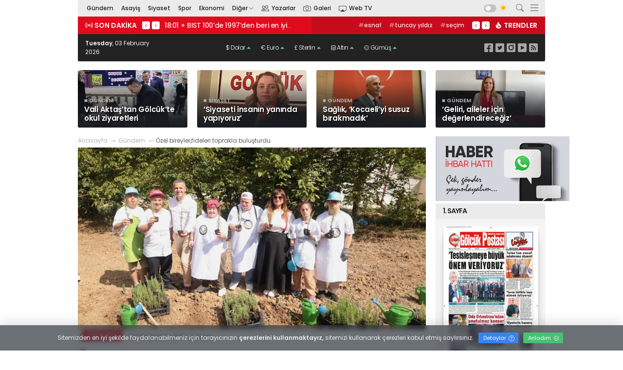

--- FILE ---
content_type: text/html; charset=UTF-8
request_url: https://golcukpostasi.com/haber/gundem/ozel-bireylerfideleri-toprakla-bulusturdu/111903.html
body_size: 18221
content:
<!DOCTYPE html>
<html lang="tr">

<head>
    <base href="https://golcukpostasi.com/">
<meta charset="utf-8">
<meta http-equiv="x-dns-prefetch-control" content="on">
<link rel="dns-prefetch" href="//fonts.googleapis.com">
<link rel="dns-prefetch" href="//fonts.gstatic.com">
<link rel="dns-prefetch" href="//www.google-analytics.com">
<link rel="dns-prefetch" href="//www.googletagmanager.com">
<link rel="dns-prefetch" href="//onesignal.com">
<link rel="dns-prefetch" href="//cdn.onesignal.com">
<link rel="dns-prefetch" href="//medya.ilan.gov.tr">
<meta name="viewport" content="width=device-width, initial-scale=1, shrink-to-fit=no">
<meta http-equiv="X-UA-Compatible" content="IE=edge">
<meta name="content-language" content="tr">
<title>Özel bireyler,fideleri toprakla buluşturdu</title>
<meta name="description" content="Buğday Tanesi Engelsiz Sosyal Yaşam ve Eğitim Köyünde aromatik bitki yetiştiren özel öğrencilere, doğayla iç içe eğitim imkanı sunuluyor">
<meta name="keywords" content=" Özel, bireyler,fideleri, toprakla, buluşturdu">
<meta name="robots" content="all, index, follow">
<meta property="og:locale" content="tr_TR">
<meta property="og:type" content="article">
<meta property="og:site_name" content="Gölcük Postası Gazetesi">
<meta property="og:title" content="Özel bireyler,fideleri toprakla buluşturdu">
<meta property="og:description" content="Buğday Tanesi Engelsiz Sosyal Yaşam ve Eğitim Köyünde aromatik bitki yetiştiren özel öğrencilere, doğayla iç içe eğitim imkanı sunuluyor">
<meta property="og:image" content="https://golcukpostasi.com/upload/images/111903.webp">
<meta property="og:url" content="https://golcukpostasi.com/haber/gundem/ozel-bireylerfideleri-toprakla-bulusturdu/111903.html">
<meta property="og:image:width" content="865">
<meta property="og:image:height" content="453">
<meta name="twitter:card" content="summary_large_image">
<meta name="twitter:url" content="https://golcukpostasi.com/haber/gundem/ozel-bireylerfideleri-toprakla-bulusturdu/111903.html">
<meta name="twitter:title" content="Özel bireyler,fideleri toprakla buluşturdu">
<meta name="twitter:description" content="Buğday Tanesi Engelsiz Sosyal Yaşam ve Eğitim Köyünde aromatik bitki yetiştiren özel öğrencilere, doğayla iç içe eğitim imkanı sunuluyor">
<meta name="twitter:image" content="https://golcukpostasi.com/upload/images/111903.webp">
<meta http-equiv="refresh" content="360">
<meta property="og:type" content="website">
<link rel="icon" type="image/png" href="/assets/images/fav.png">
<link rel="apple-touch-icon" href="/assets/images/fav.png">
<link rel="preconnect" href="https://fonts.googleapis.com">
<link rel="preconnect" href="https://fonts.gstatic.com" crossorigin>
<link href="https://fonts.googleapis.com/css2?family=Poppins:wght@300;400;500;600;700;800&display=swap" rel="stylesheet">
<link href="/assets/css/stil.min.css" rel="stylesheet">
<link href="/assets/css/icon.min.css" rel="stylesheet">
<link href="/assets/css/carousel.min.css" rel="stylesheet">
<link href="/assets/css/lightbox.min.css" rel="stylesheet">
<link rel="alternate" type="application/rss+xml" title="Gölcük Postası Gazetesi RSS" href="https://golcukpostasi.com/rss">
<link rel="canonical" href="https://golcukpostasi.com/haber/gundem/ozel-bireylerfideleri-toprakla-bulusturdu/111903.html">
    <script type="application/ld+json">
        {
            "@context": "http://schema.org",
            "@type": "NewsArticle",
            "articleSection": "Gündem",
            "mainEntityOfPage": {
                "@type": "WebPage",
                "@id": "https://golcukpostasi.com/haber/gundem/ozel-bireylerfideleri-toprakla-bulusturdu/111903.html"
            },
            "headline": "Özel bireyler,fideleri toprakla buluşturdu",
            "keywords": " Özel, bireyler,fideleri, toprakla, buluşturdu",
            "image": {
                "@type": "ImageObject",
                "url": "https://golcukpostasi.com/upload/images/111903.webp",
                "width": 865,
                "height": 453
            },
            "dateCreated": "2023-08-06T10:20:32+03:00",
            "datePublished": "2023-08-06T10:20:32+03:00",
            "dateModified": "2023-08-06T10:20:32+03:00",
            "description": "Buğday Tanesi Engelsiz Sosyal Yaşam ve Eğitim Köyünde aromatik bitki yetiştiren özel öğrencilere, doğayla iç içe eğitim imkanı sunuluyor",
            "articleBody": "&lt;p&gt;&lt;strong&gt;Kocaeli&lt;/strong&gt; B&amp;uuml;y&amp;uuml;kşehir Belediyesi ve G&amp;ouml;lc&amp;uuml;k Down Sendromlular Derneği iş birliğiyle N&amp;uuml;zhetiye Mahallesi&amp;rsquo;nde &amp;ouml;zel &amp;ouml;ğrencilerin rehabilitasyonu i&amp;ccedil;in Buğday Tanesi Engelsiz Sosyal Yaşam ve Eğitim K&amp;ouml;y&amp;uuml; kuruluyor. Yapımına başlanan k&amp;ouml;yde 1500 metrekare alanda &amp;ouml;zel bireyler, biberiye, kekik ve melisa (oğul otu) fidelerini toprakla buluşturarak, g&amp;uuml;zel bir g&amp;uuml;n ge&amp;ccedil;irdi.&lt;/p&gt;&lt;p&gt;&lt;strong&gt;BUĞDAY TANESİ EĞİTİM K&amp;Ouml;Y&amp;Uuml;&lt;/strong&gt;&lt;/p&gt;&lt;p&gt;B&amp;uuml;y&amp;uuml;kşehir Belediye Başkanı Tahir B&amp;uuml;y&amp;uuml;kakın, engelli bireylerin hayatlarını kolaylaştıracak, onların sosyal hayata ve g&amp;uuml;ndelik yaşama katılımını sağlayacak projeler &amp;uuml;reterek, mutluluklarına ve sevin&amp;ccedil;lerine ortak oluyor. Bu doğrultuda B&amp;uuml;y&amp;uuml;kşehir&amp;rsquo;in desteğiyle G&amp;ouml;lc&amp;uuml;k Down Sendromlular Derneği iş birliğinde, N&amp;uuml;zhetiye Mahallesindeki 1,5 d&amp;ouml;n&amp;uuml;m alanda Buğday Tanesi Engelsiz Sosyal Yaşam ve Eğitim K&amp;ouml;y&amp;uuml; kurulması i&amp;ccedil;in &amp;ccedil;alışma başlatıldı.&lt;/p&gt;&lt;p&gt;&lt;strong&gt;&amp;Ouml;ZEL BİREYLER AROMATİK BİTKİ DİKTİ&lt;/strong&gt;&lt;/p&gt;&lt;p&gt;Muhtarlık İşleri Dairesi Başkanlığı Tarımsal Hizmetler Şube M&amp;uuml;d&amp;uuml;rl&amp;uuml;ğ&amp;uuml;nce y&amp;uuml;r&amp;uuml;t&amp;uuml;len proje doğrultusunda, k&amp;ouml;yde oluşturulan arazide aromatik bitkiler yetiştiren &amp;ouml;zel &amp;ouml;ğrencilere, doğayla i&amp;ccedil; i&amp;ccedil;e eğitim imkanı sunuluyor. G&amp;ouml;lc&amp;uuml;k Belediye Başkanı Ali Yıldırım Sezer, Muhtarlık İşleri Dairesi Başkan Numan Balaban, G&amp;ouml;lc&amp;uuml;k Down Sendromlular Dernek Başkanı Belgin Abanoz, N&amp;uuml;zhetiye Mahalle Muhtarı Mehmet Sertoğlu, &amp;ouml;zel bireyler ve ailelerinin katıldığı etkinlikte, aromatik bitkilerden oluşan fideler toprakla buluşturuldu.&lt;/p&gt;&lt;p&gt;&lt;strong&gt;BİTKİ BAH&amp;Ccedil;ESİ VE SERA&lt;/strong&gt;&lt;/p&gt;&lt;p&gt;B&amp;uuml;y&amp;uuml;kşehir Belediyesi ziraat m&amp;uuml;hendislerince &amp;ouml;ğrencilere tarlada uygulamalı olarak aromatik bitki yetiştiriciliği &amp;ouml;ğretildi. Daha sonra protokol &amp;uuml;yeleri &amp;ouml;zel bireylerle birlikte biberiye, kekik ve melisa (oğul otu) fidelerini toprakla buluşturdu. Diktikleri fideleri sulayan &amp;ouml;ğrenciler, bu aktiviteler sayesinde doğayla, toprakla ve yeşille i&amp;ccedil; i&amp;ccedil;e olmanın mutluluğunu yaşadı. &amp;Ouml;te yandan B&amp;uuml;y&amp;uuml;kşehir Belediyesince yapımına başlanan Buğday Tanesi Engelsiz Sosyal Yaşam ve Eğitim K&amp;ouml;y&amp;uuml;nde ayrıca engelli bireylerin vakit ge&amp;ccedil;irebileceği tıbbi aromatik bitki &amp;ccedil;eşit bah&amp;ccedil;esi ve &amp;ouml;rt&amp;uuml; altı yetiştiriciliği uygulama serası da kurulacak.&lt;/p&gt;&lt;p&gt;&lt;strong&gt;&amp;lsquo;&amp;Ccedil;OK MUTLU VE HEYECANLIYIZ&amp;rsquo;&lt;/strong&gt;&lt;/p&gt;&lt;p&gt;Dernek Başkanı Abanoz, Kocaeli B&amp;uuml;y&amp;uuml;kşehir ve G&amp;ouml;lc&amp;uuml;k Belediyesinin desteği ile 7 yıldır faaliyetlerini aktif bir şekilde s&amp;uuml;rd&amp;uuml;rd&amp;uuml;klerini s&amp;ouml;yledi. Derneği kurarken en b&amp;uuml;y&amp;uuml;k hallerinin &amp;ouml;zel bireyler i&amp;ccedil;in k&amp;ouml;y kurmak olduğunu belirten Abanoz, &amp;ldquo;&amp;Ouml;ğrencilerimizin toprakla haşır neşir olabileceği, kendilerini &amp;ouml;zg&amp;uuml;r hissedebileceği bir ortam hazırlamak istiyorduk. Nasip bug&amp;uuml;neymiş. Kocaeli B&amp;uuml;y&amp;uuml;kşehir Belediyesinin desteğiyle Buğday Tanesi Engelsiz Sosyal Yaşam ve Eğitim K&amp;ouml;y&amp;uuml;n&amp;uuml; kurmaya başladık. Bug&amp;uuml;n ilk olarak yaklaşık 1,5 d&amp;ouml;n&amp;uuml;m arazide biberiye, kekik ve melisa bah&amp;ccedil;emizi hazırladık. İlk dikimi bug&amp;uuml;n yaptık. &amp;Ccedil;ok mutlu ve heyecanlıyız.&amp;rdquo;&lt;/p&gt;&lt;p&gt;&lt;strong&gt;&amp;lsquo;&amp;Ouml;ZEL &amp;Ccedil;OCUKLARIMIZ VE AİLELERİ &amp;Ccedil;OK MUTLU&amp;rsquo;&lt;/strong&gt;&lt;/p&gt;&lt;p&gt;&amp;Ouml;zel &amp;ccedil;ocukların toprakla b&amp;uuml;t&amp;uuml;nleşerek faaliyetler y&amp;uuml;r&amp;uuml;tmesinin onlara terapi gibi geldiğini ve &amp;uuml;zerlerinde &amp;ccedil;ok olumlu etkilerin olduğunu vurgulayan Abanoz, ş&amp;ouml;yle konuştu: &amp;ldquo;Doğada, temiz bir havada toprakla ilgilenmek, onları rehabilite etmek a&amp;ccedil;ısından &amp;ccedil;ok &amp;ouml;nemli. B&amp;ouml;yle bir projeyi sunduğumuzda, B&amp;uuml;y&amp;uuml;kşehir Belediyesi &amp;ccedil;ok olumlu karşıladı ve bize her t&amp;uuml;rl&amp;uuml; desteği verdi. Bug&amp;uuml;ne kadar derneğimiz de ilgili ne istesek B&amp;uuml;y&amp;uuml;kşehir yerine getirdi. K&amp;ouml;y&amp;uuml;m&amp;uuml;z&amp;uuml;n yapımı olsun, bah&amp;ccedil;e d&amp;uuml;zenlemesi olsun, bir dediğimizi iki etmedi. Tahir B&amp;uuml;y&amp;uuml;kakın başkanımız ve eşi Figen Hanım başta olmak &amp;uuml;zere emeği ge&amp;ccedil;en, bize destek veren herkese &amp;ccedil;ok teşekk&amp;uuml;r ediyoruz. &amp;Ouml;zel &amp;ccedil;ocuklarımız ve aileleri de &amp;ccedil;ok mutlu ve memnunlar.&amp;rdquo;&lt;/p&gt;&lt;p&gt;&lt;strong&gt;&amp;lsquo;ARKADAŞLARIMLA FİDE DİKMEKTEN MUTLU OLDUM&amp;rsquo;&lt;/strong&gt;&lt;/p&gt;&lt;p&gt;&amp;Ouml;zel &amp;ouml;ğrencilerden Bilal Sarı daha &amp;ouml;nce bah&amp;ccedil;ede fide dikmediğini aktararak, duygularını ş&amp;ouml;yle ifade etti: &amp;ldquo;Arkadaşlarımla beraber tarlada fide dikmekten &amp;ccedil;ok mutlu oldum. Bu t&amp;uuml;r etkinliklerin s&amp;uuml;rekli olmasını istiyorum. Tahir Başkanımıza &amp;ccedil;ok selamlarımı iletiyorum. Kendisini buradan saygıyla sevgiyle selamlıyorum, &amp;ccedil;ok teşekk&amp;uuml;r ediyorum bize b&amp;ouml;yle bir imkanı sağladığı i&amp;ccedil;in.&amp;rdquo; &amp;Ouml;zel birey Halil İbrahim S&amp;uuml;zge&amp;ccedil; de aromatik bitki fidelerini dikerek &amp;ccedil;ok g&amp;uuml;zel bir g&amp;uuml;n ge&amp;ccedil;irdiğini ve mutlu olduğunu belirterek, Başkan B&amp;uuml;y&amp;uuml;kakın&amp;rsquo;a teşekk&amp;uuml;r etti.&lt;/p&gt;",
            "author": {
                "@type": "Organization",
                "name": "Gölcük Postası Gazetesi",
                "url": "https://golcukpostasi.com/kunye",
                "logo": {
                    "@type": "ImageObject",
                    "url": "https://golcukpostasi.com/assets/images/logo.png",
                    "width": 318,
                    "height": 142
                }
            },
            "publisher": {
                "@type": "Organization",
                "name": "Gölcük Postası Gazetesi",
                "url": "https://golcukpostasi.com/kunye",
                "logo": {
                    "@type": "ImageObject",
                    "url": "https://golcukpostasi.com/assets/images/logo.png",
                    "width": 318,
                    "height": 142
                }
            },
            "typicalAgeRange": "7-",
            "inLanguage": "tr-TR",
            "mainEntityOfPage": "True"
        }
    </script>
</head>

<body id="body">
    <header id="header">
    <div class="container-a">
                                <div class="d-flex ">
            <div class="weather">
    <div class="weather-top">
        <img src="/assets/images/weather/04n.svg">
        <div class="weather-info">
            <div class="weather-desc">Hava <span>Kapalı</span></div>
            <div class="weather-temp">3.83°C <span>En düşük 3.83°C</span></div>
        </div>
    </div>
    <div class="weather-bottom">
        <strong>Nem: </strong>99% <strong>Rüzgâr: </strong>2.65 km/h
    </div>
</div>
                    </div>
    </div>
    <div class="container-a">
        <div class="header-bottom">
            <nav id="nav">
                <a href="" title="Gölcük Postası Gazetesi" class="logo">
                    <img src="/assets/images/logo.png" alt="Gölcük Postası Gazetesi" width="216">
                </a>
                <ul>
                                            <li class="nav__item"><a class="nav__item-link "  href="haber/gundem.html" target="_blank">Gündem </a>
                                                    </li>
                                            <li class="nav__item"><a class="nav__item-link "  href="haber/asayis.html" target="_blank">Asayiş </a>
                                                    </li>
                                            <li class="nav__item"><a class="nav__item-link "  href="haber/siyaset.html" target="_blank">Siyaset </a>
                                                    </li>
                                            <li class="nav__item"><a class="nav__item-link "  href="haber/spor.html" target="_blank">Spor </a>
                                                    </li>
                                            <li class="nav__item"><a class="nav__item-link "  href="haber/ekonomi.html" target="_blank">Ekonomi </a>
                                                    </li>
                                            <li class="nav__item has-dropdown"><a class="nav__item-link dropdown-toggle" data-toggle="dropdown" href="#" target="_blank">Diğer <i class="bi bi-chevron-down"></i></a>
                                                            <ul class="sub-menu" role="menu">
                                                                            <li class="nav__item"><a class="nav__item-link" href="haber/yasam.html" target="_blank"><i class="fa fa-angle-right" aria-hidden="true"></i> Yaşam</a></li>
                                                                            <li class="nav__item"><a class="nav__item-link" href="haber/saglik.html" target="_blank"><i class="fa fa-angle-right" aria-hidden="true"></i> Sağlık</a></li>
                                                                            <li class="nav__item"><a class="nav__item-link" href="haber/teknoloji.html" target="_blank"><i class="fa fa-angle-right" aria-hidden="true"></i> Teknoloji</a></li>
                                                                            <li class="nav__item"><a class="nav__item-link" href="haber/egitim.html" target="_blank"><i class="fa fa-angle-right" aria-hidden="true"></i> Eğitim</a></li>
                                                                            <li class="nav__item"><a class="nav__item-link" href="haber/vefat.html" target="_blank"><i class="fa fa-angle-right" aria-hidden="true"></i> Vefat</a></li>
                                                                    </ul>
                                                    </li>
                                        <li><a href="/yazarlar" class="btn-author"><i class="bi bi-people"></i> Yazarlar</a></li>
                    <li><a href="/galeri" class="btn-gallery"><i class="bi bi-camera"></i> Galeri</a></li>
                    <li><a href="/video" class="btn-tv"><i class="bi bi-cast"></i> Web TV</a></li>
                </ul>
                <div class="nav-btn">
                    <div class="fontsize" style="display:none">
                        <label class="font-big">
                            <input type="checkbox" onclick="fontBig()" id="fontbig">
                            <span>A+</span>
                        </label>
                        <label class="font-clear">
                            <input type="checkbox" onclick="fontClear()" id="fontclear">
                            <span>A</span>
                        </label>
                        <label class="font-small">
                            <input type="checkbox" onclick="fontSmall()" id="fontsmall">
                            <span>A-</span>
                        </label>
                    </div>
                    <label class="dark-switch">
                        <input type="checkbox" onclick="darkMode()" id="dark-mode">
                        <span class="dark-slider"></span>
                        <i class="bi bi-sun-fill"></i>
                        <i class="bi bi-moon-fill"></i>
                    </label>
                    <div class="open-nav-btn">
                        <label for="open-search"><i class="bi bi-search"></i></label>
                    </div>
                    <div class="nav-menu open-nav-btn">
                        <label for="open-nav"><i class="bi bi-menu"></i></label>
                    </div>
                </div>
            </nav>
            <div class="flash">
                <div class="ticker">
                    <div class="ticker-head">
                        <div class="d-flex"><i class="bi bi-broadcast"></i> <span>Son dakika</span></div>
                    </div>
                    <ul class="owl-carousel owl-theme">
                                                    <li class="item">
                                <a href="haber/ekonomi/konut-kredilerine-yeni-duzenleme/132823.html">18:02 <span></span> Konut kredilerine yeni düzenleme</a>
                            </li>
                                                    <li class="item">
                                <a href="haber/ekonomi/bist-100de-1997den-beri-en-iyi-ocak-ayi-performansi/132822.html">18:01 <span></span> BIST 100’de 1997’den beri en iyi ocak ayı performansı</a>
                            </li>
                                                    <li class="item">
                                <a href="haber/ekonomi/havuc-fiyati-tarladan-markete-yuzde-278-artti/132821.html">18:00 <span></span> Havuç fiyatı tarladan markete yüzde 278 arttı</a>
                            </li>
                                                    <li class="item">
                                <a href="haber/ekonomi/yerli-uretimde-oncelikli-urunler-listesi-guncellendi/132820.html">18:00 <span></span> Yerli üretimde öncelikli ürünler listesi güncellendi</a>
                            </li>
                                                    <li class="item">
                                <a href="haber/ekonomi/aycicegi-tohumunda-disa-bagimlilik-azaldi/132819.html">17:59 <span></span> Ayçiçeği tohumunda dışa bağımlılık azaldı</a>
                            </li>
                                                    <li class="item">
                                <a href="haber/gundem/vali-aktastan-golcukte-okul-ziyaretleri/132818.html">17:55 <span></span> Vali Aktaş’tan Gölcük’te okul ziyaretleri</a>
                            </li>
                                                    <li class="item">
                                <a href="haber/gundem/bulut-onemli-protokole-imza-atti/132817.html">17:54 <span></span> Bulut, önemli protokole imza attı</a>
                            </li>
                                                    <li class="item">
                                <a href="haber/gundem/yedepte-basvuru-suresi-uzatildi/132816.html">17:53 <span></span> YEDEP’te başvuru süresi uzatıldı</a>
                            </li>
                                                    <li class="item">
                                <a href="haber/gundem/cocuklar-cevreci-balik-ile-bilinclendi/132815.html">17:52 <span></span> Çocuklar, ‘Çevreci Balık’ ile bilinçlendi</a>
                            </li>
                                                    <li class="item">
                                <a href="haber/gundem/vatandasin-yol-konforu-artiyor/132814.html">17:52 <span></span> Vatandaşın yol konforu artıyor</a>
                            </li>
                                            </ul>
                </div>
                <div class="trend">
                    
<ul class="owl-carousel owl-theme2">
    <li class="item">
                    <a href="https://golcukpostasi.com/haber/esnaf.html" title="esnaf haberleri"><span>#</span>esnaf</a>
                    <a href="https://golcukpostasi.com/haber/tuncay yıldız.html" title="tuncay yıldız haberleri"><span>#</span>tuncay yıldız</a>
                    <a href="https://golcukpostasi.com/haber/seçim.html" title="seçim haberleri"><span>#</span>seçim</a>
                    <a href="https://golcukpostasi.com/haber/esnaf odası.html" title="esnaf odası haberleri"><span>#</span>esnaf odası</a>
                    <a href="https://golcukpostasi.com/haber/necmi kocamanAyhan Zeytinoğlu.html" title="necmi kocamanAyhan Zeytinoğlu haberleri"><span>#</span>necmi kocamanAyhan Zeytinoğlu</a>
                    <a href="https://golcukpostasi.com/haber/Kocaeli Sanayi OdasıMustafa Çalışkan.html" title="Kocaeli Sanayi OdasıMustafa Çalışkan haberleri"><span>#</span>Kocaeli Sanayi OdasıMustafa Çalışkan</a>
                    <a href="https://golcukpostasi.com/haber/İYİ Parti Gölcük İlçe.html" title="İYİ Parti Gölcük İlçe haberleri"><span>#</span>İYİ Parti Gölcük İlçe</a>
                    <a href="https://golcukpostasi.com/haber/GölcükHasan Dalkıran.html" title="GölcükHasan Dalkıran haberleri"><span>#</span>GölcükHasan Dalkıran</a>
                    <a href="https://golcukpostasi.com/haber/Karamürsel.html" title="Karamürsel haberleri"><span>#</span>Karamürsel</a>
                    <a href="https://golcukpostasi.com/haber/Türk KızılayKartepe Teleferik.html" title="Türk KızılayKartepe Teleferik haberleri"><span>#</span>Türk KızılayKartepe Teleferik</a>
                    <a href="https://golcukpostasi.com/haber/Kocaeli Büyükşehir BelediyesiKocaeli Bilim Merkezi.html" title="Kocaeli Büyükşehir BelediyesiKocaeli Bilim Merkezi haberleri"><span>#</span>Kocaeli Büyükşehir BelediyesiKocaeli Bilim Merkezi</a>
                    <a href="https://golcukpostasi.com/haber/Kocaeli Büyükşehir Belediyesi.html" title="Kocaeli Büyükşehir Belediyesi haberleri"><span>#</span>Kocaeli Büyükşehir Belediyesi</a>
                    <a href="https://golcukpostasi.com/haber/enerji.html" title="enerji haberleri"><span>#</span>enerji</a>
                    <a href="https://golcukpostasi.com/haber/tasarrufotogar,izmit,kocaeli,otobüs,ulaşımpark.html" title="tasarrufotogar,izmit,kocaeli,otobüs,ulaşımpark haberleri"><span>#</span>tasarrufotogar,izmit,kocaeli,otobüs,ulaşımpark</a>
            </li>
    <li class="item">
                    <a href="https://golcukpostasi.com/haber/yeşilova.html" title="yeşilova haberleri"><span>#</span>yeşilova</a>
                    <a href="https://golcukpostasi.com/haber/köprü.html" title="köprü haberleri"><span>#</span>köprü</a>
                    <a href="https://golcukpostasi.com/haber/proje.html" title="proje haberleri"><span>#</span>proje</a>
                    <a href="https://golcukpostasi.com/haber/kavşak.html" title="kavşak haberleri"><span>#</span>kavşak</a>
                    <a href="https://golcukpostasi.com/haber/solaklarkocaeli,şehir,hastane,doğumdilovası,körfez,asayiş,şampuan,sahteakp,kemal,yavuz,gölcük,ilçekaza.html" title="solaklarkocaeli,şehir,hastane,doğumdilovası,körfez,asayiş,şampuan,sahteakp,kemal,yavuz,gölcük,ilçekaza haberleri"><span>#</span>solaklarkocaeli,şehir,hastane,doğumdilovası,körfez,asayiş,şampuan,sahteakp,kemal,yavuz,gölcük,ilçekaza</a>
                    <a href="https://golcukpostasi.com/haber/kocaeliasgariücret.html" title="kocaeliasgariücret haberleri"><span>#</span>kocaeliasgariücret</a>
                    <a href="https://golcukpostasi.com/haber/paragölük.html" title="paragölük haberleri"><span>#</span>paragölük</a>
                    <a href="https://golcukpostasi.com/haber/kayıp.html" title="kayıp haberleri"><span>#</span>kayıp</a>
                    <a href="https://golcukpostasi.com/haber/kayıpkız.html" title="kayıpkız haberleri"><span>#</span>kayıpkız</a>
            </li>
    <li class="item">
                    <a href="https://golcukpostasi.com/haber/kaza.html" title="kaza haberleri"><span>#</span>kaza</a>
                    <a href="https://golcukpostasi.com/haber/başiskele.html" title="başiskele haberleri"><span>#</span>başiskele</a>
                    <a href="https://golcukpostasi.com/haber/ölü.html" title="ölü haberleri"><span>#</span>ölü</a>
                    <a href="https://golcukpostasi.com/haber/yaralı.html" title="yaralı haberleri"><span>#</span>yaralı</a>
                    <a href="https://golcukpostasi.com/haber/sondakikaçiftçi.html" title="sondakikaçiftçi haberleri"><span>#</span>sondakikaçiftçi</a>
                    <a href="https://golcukpostasi.com/haber/büyükşehirpolis.html" title="büyükşehirpolis haberleri"><span>#</span>büyükşehirpolis</a>
                    <a href="https://golcukpostasi.com/haber/uyuşturucu.html" title="uyuşturucu haberleri"><span>#</span>uyuşturucu</a>
                    <a href="https://golcukpostasi.com/haber/eğitimCinayet.html" title="eğitimCinayet haberleri"><span>#</span>eğitimCinayet</a>
                    <a href="https://golcukpostasi.com/haber/intihar.html" title="intihar haberleri"><span>#</span>intihar</a>
                    <a href="https://golcukpostasi.com/haber/emniyet körfez.html" title="emniyet körfez haberleri"><span>#</span>emniyet körfez</a>
                    <a href="https://golcukpostasi.com/haber/patlama,gazözdemir.html" title="patlama,gazözdemir haberleri"><span>#</span>patlama,gazözdemir</a>
                    <a href="https://golcukpostasi.com/haber/kaymakam.html" title="kaymakam haberleri"><span>#</span>kaymakam</a>
                    <a href="https://golcukpostasi.com/haber/valigölcük.html" title="valigölcük haberleri"><span>#</span>valigölcük</a>
                    <a href="https://golcukpostasi.com/haber/kaymakam.html" title="kaymakam haberleri"><span>#</span>kaymakam</a>
                    <a href="https://golcukpostasi.com/haber/yusufözdemir.html" title="yusufözdemir haberleri"><span>#</span>yusufözdemir</a>
            </li>
</ul>
<div class="ticker-head">
    <div class="d-flex"><i class="bi bi-fire"></i> <span>Trendler</span></div>
</div>

                </div>
            </div>
        </div>
    </div>
    <div class="container-a">
        <div class="bg-dark">
            <div class="d-flex justify-content-between">
                <div class="date">
                    <strong>Tuesday</strong>, 03 February 2026                </div>
                <div class="exchange">
                    <p class="ex-caret-up">$ Dolar <i class="bi bi-caret-up-fill"></i> <span></span> </p>

<p class="ex-caret-up">€ Euro <i class="bi bi-caret-up-fill"></i> <span></span> </p>

<p class="ex-caret-up">£ Sterlin <i class="bi bi-caret-up-fill"></i> <span></span> </p>

<p class="ex-caret-up"><i class="bi bi-gold"></i> Altın <i class="bi bi-caret-up-fill"></i><span></span> </p>

<p class="ex-caret-up"><i class="bi bi-silver"></i> Gümüş <i class="bi bi-caret-up-fill"></i> <span></span> </p>

                </div>
                <ul class="social">
                    <li><a target="_blank" title="Facebook" href="#"><i class="bi bi-facebook2"></i></a></li>
                    <li><a target="_blank" title="Twitter" href="#"><i class="bi bi-twitter2"></i></a></li>
                    <li><a target="_blank" title="Instagram" href="#"><i class="bi bi-instagram2"></i></a></li>
                    <li><a target="_blank" title="Youtube" href="#"><i class="bi bi-youtube2"></i></a></li>
                    <li><a target="_blank" title="Rss Feed" href="https://golcukpostasi.com/rss"><i class="bi bi-rss-fill2"></i></a></li>
                </ul>
            </div>
        </div>
    </div>
</header>    <main id="main">
        <div class="mobil-g">
            <div class="container-a flasm">
        <div class="row">
                                </div>
    </div>                <div class="container-a">
        <div class="row buzla">
                            <div class="col-6 col-sm-6 col-md-6 col-lg-3 col-xl-3">

                    <div class="surmanset">
                        <a href="haber/gundem/vali-aktastan-golcukte-okul-ziyaretleri/132818.html" title="Vali Aktaş’tan Gölcük’te okul ziyaretleri">
                            <img loading="lazy" src="/upload/manset/thumb_mns_132819.webp" alt="Vali Aktaş’tan Gölcük’te okul ziyaretleri" onerror="this.onerror=null;this.src='/assets/images/bos.webp';">
                                                            <div class="surbasbg">
                                                                            <span class="surkat">■ Gündem</span>
                                                                        <h2>Vali Aktaş’tan Gölcük’te okul ziyaretleri</h2>
                                </div>
                            

                        </a>
                                                                                            </div>

                </div>
                            <div class="col-6 col-sm-6 col-md-6 col-lg-3 col-xl-3">

                    <div class="surmanset">
                        <a href="haber/siyaset/siyaseti-insanin-yaninda-yapiyoruz/132811.html" title="‘Siyaseti insanın yanında yapıyoruz’">
                            <img loading="lazy" src="/upload/manset/thumb_mns_132812.webp" alt="‘Siyaseti insanın yanında yapıyoruz’" onerror="this.onerror=null;this.src='/assets/images/bos.webp';">
                                                            <div class="surbasbg">
                                                                            <span class="surkat">■ Siyaset</span>
                                                                        <h2>‘Siyaseti insanın yanında yapıyoruz’</h2>
                                </div>
                            

                        </a>
                                                                                            </div>

                </div>
                            <div class="col-6 col-sm-6 col-md-6 col-lg-3 col-xl-3">

                    <div class="surmanset">
                        <a href="haber/gundem/saglik-kocaeliyi-susuz-birakmadik/132809.html" title="Sağlık, ‘Kocaeli’yi susuz bırakmadık’">
                            <img loading="lazy" src="/upload/manset/thumb_mns_132810.webp" alt="Sağlık, ‘Kocaeli’yi susuz bırakmadık’" onerror="this.onerror=null;this.src='/assets/images/bos.webp';">
                                                            <div class="surbasbg">
                                                                            <span class="surkat">■ Gündem</span>
                                                                        <h2>Sağlık, ‘Kocaeli’yi susuz bırakmadık’</h2>
                                </div>
                            

                        </a>
                                                                                            </div>

                </div>
                            <div class="col-6 col-sm-6 col-md-6 col-lg-3 col-xl-3">

                    <div class="surmanset">
                        <a href="haber/gundem/geliri-aileler-icin-degerlendirecegiz/132808.html" title="‘Geliri, aileler için değerlendireceğiz’">
                            <img loading="lazy" src="/upload/manset/thumb_mns_132809.webp" alt="‘Geliri, aileler için değerlendireceğiz’" onerror="this.onerror=null;this.src='/assets/images/bos.webp';">
                                                            <div class="surbasbg">
                                                                            <span class="surkat">■ Gündem</span>
                                                                        <h2>‘Geliri, aileler için değerlendireceğiz’</h2>
                                </div>
                            

                        </a>
                                                                                            </div>

                </div>
                    </div>
    </div>
        </div>
        <div class="container-a">
            <div class="row">
                <div class="col-sm-12 col-md-12 col-lg-9 col-xl-9">
                    <div class="news">
                        <nav class="breadcrumb">
                            <ol>
                                <li><a href="/">Anasayfa</a></li>
                                <li><a href="haber/gundem.html">Gündem</a></li>
                                <li class="active">Özel bireyler,fideleri toprakla buluşturdu</li>
                            </ol>
                        </nav>
                                                    <img alt="Özel bireyler,fideleri toprakla buluşturdu" class="hbrrsm" src="/upload/images/111903.webp" onerror="this.onerror=null;this.src='/assets/images/bos.jpg';">
                                                <div class="news-date">
                            <div class="news-category"><a href="/haber/gundem.html"><i class="bi bi-tag"></i> Gündem</a></div>
                            <span class="clock"><i class="bi bi-date"></i> 06 Ağustos 2023 <i class="bi bi-clock-history ml-1"></i> 10:20</span>
                        </div>
                        <h1>Özel bireyler,fideleri toprakla buluşturdu</h1>
                        <h2 class="ozet">Buğday Tanesi Engelsiz Sosyal Yaşam ve Eğitim Köyünde aromatik bitki yetiştiren özel öğrencilere, doğayla iç içe eğitim imkanı sunuluyor</h2>
                        <div class="news-share">
                            <div>
                                <a target="_blank" href="https://www.facebook.com/sharer/sharer.php?u=https://golcukpostasi.com/haber/gundem/ozel-bireylerfideleri-toprakla-bulusturdu/111903.html">
                                    <i class="bi bi-facebook"></i>
                                </a>
                                <a target="_blank" href="https://twitter.com/intent/tweet?text=Özel bireyler,fideleri toprakla buluşturdu - https://golcukpostasi.com/haber/gundem/ozel-bireylerfideleri-toprakla-bulusturdu/111903.html">
                                    <i class="bi bi-twitter"></i>
                                </a>
                                <a target="_blank" href="whatsapp://send?text=https://golcukpostasi.com/haber/gundem/ozel-bireylerfideleri-toprakla-bulusturdu/111903.html" class="new_window" data-action="share/whatsapp/share">
                                    <i class="bi bi-whatsapp2"></i>
                                </a>
                            </div>
                            <div>
                                <a target="_blank" href="#" class="new_window">
                                    <img src="./assets/images/gnews.jpg" class="gnews" alt="Google'da takip et">
                                </a>
                            </div>
                        </div>
                                                                                                <p><strong>Kocaeli</strong> B&uuml;y&uuml;kşehir Belediyesi ve G&ouml;lc&uuml;k Down Sendromlular Derneği iş birliğiyle N&uuml;zhetiye Mahallesi&rsquo;nde &ouml;zel &ouml;ğrencilerin rehabilitasyonu i&ccedil;in Buğday Tanesi Engelsiz Sosyal Yaşam ve Eğitim K&ouml;y&uuml; kuruluyor. Yapımına başlanan k&ouml;yde 1500 metrekare alanda &ouml;zel bireyler, biberiye, kekik ve melisa (oğul otu) fidelerini toprakla buluşturarak, g&uuml;zel bir g&uuml;n ge&ccedil;irdi.</p><p><strong>BUĞDAY TANESİ EĞİTİM K&Ouml;Y&Uuml;</strong></p><p>B&uuml;y&uuml;kşehir Belediye Başkanı Tahir B&uuml;y&uuml;kakın, engelli bireylerin hayatlarını kolaylaştıracak, onların sosyal hayata ve g&uuml;ndelik yaşama katılımını sağlayacak projeler &uuml;reterek, mutluluklarına ve sevin&ccedil;lerine ortak oluyor. Bu doğrultuda B&uuml;y&uuml;kşehir&rsquo;in desteğiyle G&ouml;lc&uuml;k Down Sendromlular Derneği iş birliğinde, N&uuml;zhetiye Mahallesindeki 1,5 d&ouml;n&uuml;m alanda Buğday Tanesi Engelsiz Sosyal Yaşam ve Eğitim K&ouml;y&uuml; kurulması i&ccedil;in &ccedil;alışma başlatıldı.</p><p><strong>&Ouml;ZEL BİREYLER AROMATİK BİTKİ DİKTİ</strong></p><p>Muhtarlık İşleri Dairesi Başkanlığı Tarımsal Hizmetler Şube M&uuml;d&uuml;rl&uuml;ğ&uuml;nce y&uuml;r&uuml;t&uuml;len proje doğrultusunda, k&ouml;yde oluşturulan arazide aromatik bitkiler yetiştiren &ouml;zel &ouml;ğrencilere, doğayla i&ccedil; i&ccedil;e eğitim imkanı sunuluyor. G&ouml;lc&uuml;k Belediye Başkanı Ali Yıldırım Sezer, Muhtarlık İşleri Dairesi Başkan Numan Balaban, G&ouml;lc&uuml;k Down Sendromlular Dernek Başkanı Belgin Abanoz, N&uuml;zhetiye Mahalle Muhtarı Mehmet Sertoğlu, &ouml;zel bireyler ve ailelerinin katıldığı etkinlikte, aromatik bitkilerden oluşan fideler toprakla buluşturuldu.</p><p><strong>BİTKİ BAH&Ccedil;ESİ VE SERA</strong></p><p>B&uuml;y&uuml;kşehir Belediyesi ziraat m&uuml;hendislerince &ouml;ğrencilere tarlada uygulamalı olarak aromatik bitki yetiştiriciliği &ouml;ğretildi. Daha sonra protokol &uuml;yeleri &ouml;zel bireylerle birlikte biberiye, kekik ve melisa (oğul otu) fidelerini toprakla buluşturdu. Diktikleri fideleri sulayan &ouml;ğrenciler, bu aktiviteler sayesinde doğayla, toprakla ve yeşille i&ccedil; i&ccedil;e olmanın mutluluğunu yaşadı. &Ouml;te yandan B&uuml;y&uuml;kşehir Belediyesince yapımına başlanan Buğday Tanesi Engelsiz Sosyal Yaşam ve Eğitim K&ouml;y&uuml;nde ayrıca engelli bireylerin vakit ge&ccedil;irebileceği tıbbi aromatik bitki &ccedil;eşit bah&ccedil;esi ve &ouml;rt&uuml; altı yetiştiriciliği uygulama serası da kurulacak.</p><p><strong>&lsquo;&Ccedil;OK MUTLU VE HEYECANLIYIZ&rsquo;</strong></p><p>Dernek Başkanı Abanoz, Kocaeli B&uuml;y&uuml;kşehir ve G&ouml;lc&uuml;k Belediyesinin desteği ile 7 yıldır faaliyetlerini aktif bir şekilde s&uuml;rd&uuml;rd&uuml;klerini s&ouml;yledi. Derneği kurarken en b&uuml;y&uuml;k hallerinin &ouml;zel bireyler i&ccedil;in k&ouml;y kurmak olduğunu belirten Abanoz, &ldquo;&Ouml;ğrencilerimizin toprakla haşır neşir olabileceği, kendilerini &ouml;zg&uuml;r hissedebileceği bir ortam hazırlamak istiyorduk. Nasip bug&uuml;neymiş. Kocaeli B&uuml;y&uuml;kşehir Belediyesinin desteğiyle Buğday Tanesi Engelsiz Sosyal Yaşam ve Eğitim K&ouml;y&uuml;n&uuml; kurmaya başladık. Bug&uuml;n ilk olarak yaklaşık 1,5 d&ouml;n&uuml;m arazide biberiye, kekik ve melisa bah&ccedil;emizi hazırladık. İlk dikimi bug&uuml;n yaptık. &Ccedil;ok mutlu ve heyecanlıyız.&rdquo;</p><p><strong>&lsquo;&Ouml;ZEL &Ccedil;OCUKLARIMIZ VE AİLELERİ &Ccedil;OK MUTLU&rsquo;</strong></p><p>&Ouml;zel &ccedil;ocukların toprakla b&uuml;t&uuml;nleşerek faaliyetler y&uuml;r&uuml;tmesinin onlara terapi gibi geldiğini ve &uuml;zerlerinde &ccedil;ok olumlu etkilerin olduğunu vurgulayan Abanoz, ş&ouml;yle konuştu: &ldquo;Doğada, temiz bir havada toprakla ilgilenmek, onları rehabilite etmek a&ccedil;ısından &ccedil;ok &ouml;nemli. B&ouml;yle bir projeyi sunduğumuzda, B&uuml;y&uuml;kşehir Belediyesi &ccedil;ok olumlu karşıladı ve bize her t&uuml;rl&uuml; desteği verdi. Bug&uuml;ne kadar derneğimiz de ilgili ne istesek B&uuml;y&uuml;kşehir yerine getirdi. K&ouml;y&uuml;m&uuml;z&uuml;n yapımı olsun, bah&ccedil;e d&uuml;zenlemesi olsun, bir dediğimizi iki etmedi. Tahir B&uuml;y&uuml;kakın başkanımız ve eşi Figen Hanım başta olmak &uuml;zere emeği ge&ccedil;en, bize destek veren herkese &ccedil;ok teşekk&uuml;r ediyoruz. &Ouml;zel &ccedil;ocuklarımız ve aileleri de &ccedil;ok mutlu ve memnunlar.&rdquo;</p><p><strong>&lsquo;ARKADAŞLARIMLA FİDE DİKMEKTEN MUTLU OLDUM&rsquo;</strong></p><p>&Ouml;zel &ouml;ğrencilerden Bilal Sarı daha &ouml;nce bah&ccedil;ede fide dikmediğini aktararak, duygularını ş&ouml;yle ifade etti: &ldquo;Arkadaşlarımla beraber tarlada fide dikmekten &ccedil;ok mutlu oldum. Bu t&uuml;r etkinliklerin s&uuml;rekli olmasını istiyorum. Tahir Başkanımıza &ccedil;ok selamlarımı iletiyorum. Kendisini buradan saygıyla sevgiyle selamlıyorum, &ccedil;ok teşekk&uuml;r ediyorum bize b&ouml;yle bir imkanı sağladığı i&ccedil;in.&rdquo; &Ouml;zel birey Halil İbrahim S&uuml;zge&ccedil; de aromatik bitki fidelerini dikerek &ccedil;ok g&uuml;zel bir g&uuml;n ge&ccedil;irdiğini ve mutlu olduğunu belirterek, Başkan B&uuml;y&uuml;kakın&rsquo;a teşekk&uuml;r etti.</p>

                                                    <div class="row mb-4">
                                <div class="col-12 col-sm-12 col-md-12 col-lg-12 col-xl-12 mt-4">
                                    <div class="page-head">
                                        <h2>Habere ait <span>diğer görseller</span></h2>
                                    </div>
                                </div>
                                                                    <div class="col-6 col-sm-6 col-md-4 col-lg-3 col-xl-3">
                                        <a href="/upload/haber/111903-7946.jpg" data-lightbox="Gazeteler" title="Özel bireyler,fideleri toprakla buluşturdu">
                                            <img src="/upload/haber/thumb_111903-7946.jpg" class="img-fluid w-100 sayimg" alt="Özel bireyler,fideleri toprakla buluşturdu" />
                                        </a>
                                    </div>
                                                                    <div class="col-6 col-sm-6 col-md-4 col-lg-3 col-xl-3">
                                        <a href="/upload/haber/111903-7947.jpg" data-lightbox="Gazeteler" title="Özel bireyler,fideleri toprakla buluşturdu">
                                            <img src="/upload/haber/thumb_111903-7947.jpg" class="img-fluid w-100 sayimg" alt="Özel bireyler,fideleri toprakla buluşturdu" />
                                        </a>
                                    </div>
                                                                    <div class="col-6 col-sm-6 col-md-4 col-lg-3 col-xl-3">
                                        <a href="/upload/haber/111903-7948.jpg" data-lightbox="Gazeteler" title="Özel bireyler,fideleri toprakla buluşturdu">
                                            <img src="/upload/haber/thumb_111903-7948.jpg" class="img-fluid w-100 sayimg" alt="Özel bireyler,fideleri toprakla buluşturdu" />
                                        </a>
                                    </div>
                                                                    <div class="col-6 col-sm-6 col-md-4 col-lg-3 col-xl-3">
                                        <a href="/upload/haber/111903-7949.jpg" data-lightbox="Gazeteler" title="Özel bireyler,fideleri toprakla buluşturdu">
                                            <img src="/upload/haber/thumb_111903-7949.jpg" class="img-fluid w-100 sayimg" alt="Özel bireyler,fideleri toprakla buluşturdu" />
                                        </a>
                                    </div>
                                                                    <div class="col-6 col-sm-6 col-md-4 col-lg-3 col-xl-3">
                                        <a href="/upload/haber/111903-7950.jpg" data-lightbox="Gazeteler" title="Özel bireyler,fideleri toprakla buluşturdu">
                                            <img src="/upload/haber/thumb_111903-7950.jpg" class="img-fluid w-100 sayimg" alt="Özel bireyler,fideleri toprakla buluşturdu" />
                                        </a>
                                    </div>
                                                                    <div class="col-6 col-sm-6 col-md-4 col-lg-3 col-xl-3">
                                        <a href="/upload/haber/111903-7951.jpg" data-lightbox="Gazeteler" title="Özel bireyler,fideleri toprakla buluşturdu">
                                            <img src="/upload/haber/thumb_111903-7951.jpg" class="img-fluid w-100 sayimg" alt="Özel bireyler,fideleri toprakla buluşturdu" />
                                        </a>
                                    </div>
                                                                    <div class="col-6 col-sm-6 col-md-4 col-lg-3 col-xl-3">
                                        <a href="/upload/haber/111903-7952.jpg" data-lightbox="Gazeteler" title="Özel bireyler,fideleri toprakla buluşturdu">
                                            <img src="/upload/haber/thumb_111903-7952.jpg" class="img-fluid w-100 sayimg" alt="Özel bireyler,fideleri toprakla buluşturdu" />
                                        </a>
                                    </div>
                                                                    <div class="col-6 col-sm-6 col-md-4 col-lg-3 col-xl-3">
                                        <a href="/upload/haber/111903-7953.jpg" data-lightbox="Gazeteler" title="Özel bireyler,fideleri toprakla buluşturdu">
                                            <img src="/upload/haber/thumb_111903-7953.jpg" class="img-fluid w-100 sayimg" alt="Özel bireyler,fideleri toprakla buluşturdu" />
                                        </a>
                                    </div>
                                                                    <div class="col-6 col-sm-6 col-md-4 col-lg-3 col-xl-3">
                                        <a href="/upload/haber/111903-7954.jpg" data-lightbox="Gazeteler" title="Özel bireyler,fideleri toprakla buluşturdu">
                                            <img src="/upload/haber/thumb_111903-7954.jpg" class="img-fluid w-100 sayimg" alt="Özel bireyler,fideleri toprakla buluşturdu" />
                                        </a>
                                    </div>
                                                                    <div class="col-6 col-sm-6 col-md-4 col-lg-3 col-xl-3">
                                        <a href="/upload/haber/111903-7955.jpg" data-lightbox="Gazeteler" title="Özel bireyler,fideleri toprakla buluşturdu">
                                            <img src="/upload/haber/thumb_111903-7955.jpg" class="img-fluid w-100 sayimg" alt="Özel bireyler,fideleri toprakla buluşturdu" />
                                        </a>
                                    </div>
                                                            </div>
                        
                        <div class="news-tag">
                                                    </div>
                        <div class="news-share">
                            <div>
                                <a target="_blank" href="https://www.facebook.com/sharer/sharer.php?u=https://golcukpostasi.com/haber/gundem/ozel-bireylerfideleri-toprakla-bulusturdu/111903.html">
                                    <i class="bi bi-facebook"></i>
                                </a>
                                <a target="_blank" href="https://twitter.com/intent/tweet?text=Özel bireyler,fideleri toprakla buluşturdu - https://golcukpostasi.com/haber/gundem/ozel-bireylerfideleri-toprakla-bulusturdu/111903.html">
                                    <i class="bi bi-twitter"></i>
                                </a>
                                <a target="_blank" href="whatsapp://send?text=https://golcukpostasi.com/haber/gundem/ozel-bireylerfideleri-toprakla-bulusturdu/111903.html" class="new_window" data-action="share/whatsapp/share">
                                    <i class="bi bi-whatsapp2"></i>
                                </a>
                            </div>
                            <div>
                                <a target="_blank" href="#" class="new_window">
                                    <img src="./assets/images/gnews.jpg" class="gnews" alt="Google'da takip et">
                                </a>
                            </div>
                        </div>
                        <div class="yorumlar">
			<div id="comment_add" class="display-none">
			        <div class="yorum-yaz">
            <form action="" method="post">
                <div class="row">
                    <div class="col-sm-12 col-md-12 col-lg-12 col-xl-12 mt-0">
                        <h4>Yorum <span>yaz</span></h4>
                    </div>
                    <div class="col-sm-12 col-md-12 col-lg-12 col-xl-12 mt-2">
                        <textarea id="yorum" name="yorum" placeholder="Yorumunuz" class="large" maxlength="500" rows="6"></textarea>
                    </div>
                    <div class="col-sm-12 col-md-6 col-lg-6 col-xl-6 col-xxl-6">
                        <input id="isim" name="isim" type="text" class="medium" placeholder="Adınız">
                    </div>
                    <div class="col-sm-12 col-md-6 col-lg-6 col-xl-6 col-xxl-6">
                        <div class="row">
                            <div class="col-6 col-sm-8 col-md-6 col-lg-6 col-xl-6 col-xxl-8 m-0">
                                <input type="text" name="kod" placeholder="Güvenlik doğrulaması" class="small float_left mr10">
                            </div>
                            <div class="col-6 col-sm-4 col-md-6 col-lg-6 col-xl-6 col-xxl-4 m-0">
                                <img src="guvenlik_kodu.php" class="float_left" alt="Güvenlik Kodu" style="height: 39px">
                            </div>
                        </div>
                    </div>
                    <div class="col-sm-12">
                        <button type="submit" class="btn btn-danger" name="yorumekle">Yorumu gönder</button>
                    </div>
                    <div class="col-sm-12 col-md-12 col-lg-12 col-xl-12">
                        <p><strong>UYARI:</strong> Bu içeriğe yorum yazarak Topluluk Kuralları'nı kabul etmiş bulunuyor ve bu alana yaptığınız yorumunuzla ilgili doğrudan veya dolaylı tüm sorumluluğu tek başınıza üstleniyorsunuz. Yazılan tüm yorumlardan site yönetimi hiçbir şekilde sorumlu tutulamaz.</p>
                    </div>
                </div>
            </form>
        </div>
    		</div>
		</div>                                                    <div class="benzer">
                                <div class="row">
                                    <div class="col-12">
                                        <div class="yorum-head">
                                            <div class="section-heading">BENZER HABERLER</div>
                                        </div>
                                    </div>
                                                                            <div class="col-sm-12 col-md-6 col-lg-4">
                                            <div class="post-item">
                                                <div class="post-img">
                                                    <a href="haber/gundem/vali-aktastan-golcukte-okul-ziyaretleri/132818.html" class="post-img">
                                                        <img loading="lazy" class="img-fluid w-100" src="/upload/images/thumb_132818.webp" onerror="this.onerror=null;this.src='/assets/images/bos.jpg';" alt="img">
                                                    </a>
                                                </div>
                                                <div class="post-body">
                                                    <h4 class="post-title">
                                                        <a href="haber/gundem/vali-aktastan-golcukte-okul-ziyaretleri/132818.html" class="d-inline-block">Vali Aktaş’tan Gölcük’te okul ziyaretleri</a>
                                                    </h4>
                                                    <p class="post-text">
                                                        <a href="haber/gundem/vali-aktastan-golcukte-okul-ziyaretleri/132818.html" class="d-inline-block">Gölcük’te bugün bir dizi ziyaretlerde bulunan Kocaeli Valisi İlhami Aktaş, 2025-2026 eğitim öğretim yılı 2. dönemi açılışı sebebiyle yeniden eğitim öğretim vermeye hazırlanan okullara da ziyaretler gerçekleştirdi</a>
                                                    </p>
                                                    <div class="post-meta">
                                                        <span class="post-date">
                                                            <i class="bi bi-date"></i> 02 Şubat 2026 Pazartesi <i class="bi bi-clock"></i> 17:55                                                        </span>
                                                        <div class="post-share">
                                                            <i class="bi bi-share"></i>
                                                            <span class="share-open">
                                                                <a target="_blank" href="https://www.facebook.com/sharer/sharer.php?u=https://golcukpostasi.com/haber/gundem/ozel-bireylerfideleri-toprakla-bulusturdu/111903.html">
                                                                    <i class="bi bi-facebook"></i>
                                                                </a>
                                                                <a target="_blank" href="https://twitter.com/intent/tweet?text=Özel bireyler,fideleri toprakla buluşturdu - golcukpostasi.com/haber/gundem/ozel-bireylerfideleri-toprakla-bulusturdu/111903.html">
                                                                    <i class="bi bi-twitter"></i>
                                                                </a>
                                                                <a target="_blank" href="whatsapp://send?text=https://golcukpostasi.com/haber/gundem/ozel-bireylerfideleri-toprakla-bulusturdu/111903.html" class="new_window" data-action="share/whatsapp/share">
                                                                    <i class="bi bi-whatsapp2"></i>
                                                                </a>
                                                            </span>
                                                        </div>
                                                    </div>
                                                </div>
                                            </div>
                                        </div>
                                                                            <div class="col-sm-12 col-md-6 col-lg-4">
                                            <div class="post-item">
                                                <div class="post-img">
                                                    <a href="haber/gundem/bulut-onemli-protokole-imza-atti/132817.html" class="post-img">
                                                        <img loading="lazy" class="img-fluid w-100" src="/upload/images/thumb_132817.webp" onerror="this.onerror=null;this.src='/assets/images/bos.jpg';" alt="img">
                                                    </a>
                                                </div>
                                                <div class="post-body">
                                                    <h4 class="post-title">
                                                        <a href="haber/gundem/bulut-onemli-protokole-imza-atti/132817.html" class="d-inline-block">Bulut, önemli protokole imza attı</a>
                                                    </h4>
                                                    <p class="post-text">
                                                        <a href="haber/gundem/bulut-onemli-protokole-imza-atti/132817.html" class="d-inline-block">Mısır Ticaret ve Sanayi Odaları Federasyonu’nun ev sahipliğinde düzenlenen Türkiye-Mısır Oda ve Borsalar İş Birliği Forumu’na katılan Kocaeli Ticaret Odası Başkanı Necmi Bulut, ticaret alanındaki iş birliği protokolüne imza attı</a>
                                                    </p>
                                                    <div class="post-meta">
                                                        <span class="post-date">
                                                            <i class="bi bi-date"></i> 02 Şubat 2026 Pazartesi <i class="bi bi-clock"></i> 17:54                                                        </span>
                                                        <div class="post-share">
                                                            <i class="bi bi-share"></i>
                                                            <span class="share-open">
                                                                <a target="_blank" href="https://www.facebook.com/sharer/sharer.php?u=https://golcukpostasi.com/haber/gundem/ozel-bireylerfideleri-toprakla-bulusturdu/111903.html">
                                                                    <i class="bi bi-facebook"></i>
                                                                </a>
                                                                <a target="_blank" href="https://twitter.com/intent/tweet?text=Özel bireyler,fideleri toprakla buluşturdu - golcukpostasi.com/haber/gundem/ozel-bireylerfideleri-toprakla-bulusturdu/111903.html">
                                                                    <i class="bi bi-twitter"></i>
                                                                </a>
                                                                <a target="_blank" href="whatsapp://send?text=https://golcukpostasi.com/haber/gundem/ozel-bireylerfideleri-toprakla-bulusturdu/111903.html" class="new_window" data-action="share/whatsapp/share">
                                                                    <i class="bi bi-whatsapp2"></i>
                                                                </a>
                                                            </span>
                                                        </div>
                                                    </div>
                                                </div>
                                            </div>
                                        </div>
                                                                            <div class="col-sm-12 col-md-6 col-lg-4">
                                            <div class="post-item">
                                                <div class="post-img">
                                                    <a href="haber/gundem/yedepte-basvuru-suresi-uzatildi/132816.html" class="post-img">
                                                        <img loading="lazy" class="img-fluid w-100" src="/upload/images/thumb_132816.webp" onerror="this.onerror=null;this.src='/assets/images/bos.jpg';" alt="img">
                                                    </a>
                                                </div>
                                                <div class="post-body">
                                                    <h4 class="post-title">
                                                        <a href="haber/gundem/yedepte-basvuru-suresi-uzatildi/132816.html" class="d-inline-block">YEDEP’te başvuru süresi uzatıldı</a>
                                                    </h4>
                                                    <p class="post-text">
                                                        <a href="haber/gundem/yedepte-basvuru-suresi-uzatildi/132816.html" class="d-inline-block">Kocaeli Büyükşehir Belediyesi’nin desteğiyle hayata geçirilen Yerel Destek Programı’nda (YEDEP) 2026 yılı başvuru süresi STK’lardan gelen talepler doğrultusunda 15 Şubat’a kadar uzatıldı</a>
                                                    </p>
                                                    <div class="post-meta">
                                                        <span class="post-date">
                                                            <i class="bi bi-date"></i> 02 Şubat 2026 Pazartesi <i class="bi bi-clock"></i> 17:53                                                        </span>
                                                        <div class="post-share">
                                                            <i class="bi bi-share"></i>
                                                            <span class="share-open">
                                                                <a target="_blank" href="https://www.facebook.com/sharer/sharer.php?u=https://golcukpostasi.com/haber/gundem/ozel-bireylerfideleri-toprakla-bulusturdu/111903.html">
                                                                    <i class="bi bi-facebook"></i>
                                                                </a>
                                                                <a target="_blank" href="https://twitter.com/intent/tweet?text=Özel bireyler,fideleri toprakla buluşturdu - golcukpostasi.com/haber/gundem/ozel-bireylerfideleri-toprakla-bulusturdu/111903.html">
                                                                    <i class="bi bi-twitter"></i>
                                                                </a>
                                                                <a target="_blank" href="whatsapp://send?text=https://golcukpostasi.com/haber/gundem/ozel-bireylerfideleri-toprakla-bulusturdu/111903.html" class="new_window" data-action="share/whatsapp/share">
                                                                    <i class="bi bi-whatsapp2"></i>
                                                                </a>
                                                            </span>
                                                        </div>
                                                    </div>
                                                </div>
                                            </div>
                                        </div>
                                                                            <div class="col-sm-12 col-md-6 col-lg-4">
                                            <div class="post-item">
                                                <div class="post-img">
                                                    <a href="haber/gundem/cocuklar-cevreci-balik-ile-bilinclendi/132815.html" class="post-img">
                                                        <img loading="lazy" class="img-fluid w-100" src="/upload/images/thumb_132815.webp" onerror="this.onerror=null;this.src='/assets/images/bos.jpg';" alt="img">
                                                    </a>
                                                </div>
                                                <div class="post-body">
                                                    <h4 class="post-title">
                                                        <a href="haber/gundem/cocuklar-cevreci-balik-ile-bilinclendi/132815.html" class="d-inline-block">Çocuklar, ‘Çevreci Balık’ ile bilinçlendi</a>
                                                    </h4>
                                                    <p class="post-text">
                                                        <a href="haber/gundem/cocuklar-cevreci-balik-ile-bilinclendi/132815.html" class="d-inline-block">Kartepe Belediyesi’nin kültür sanat etkinlikleri kapsamında Necip Fazıl Kısakürek Kültür Merkezi’nde çocuklara yönelik tiyatro gösterisi düzenlendi</a>
                                                    </p>
                                                    <div class="post-meta">
                                                        <span class="post-date">
                                                            <i class="bi bi-date"></i> 02 Şubat 2026 Pazartesi <i class="bi bi-clock"></i> 17:52                                                        </span>
                                                        <div class="post-share">
                                                            <i class="bi bi-share"></i>
                                                            <span class="share-open">
                                                                <a target="_blank" href="https://www.facebook.com/sharer/sharer.php?u=https://golcukpostasi.com/haber/gundem/ozel-bireylerfideleri-toprakla-bulusturdu/111903.html">
                                                                    <i class="bi bi-facebook"></i>
                                                                </a>
                                                                <a target="_blank" href="https://twitter.com/intent/tweet?text=Özel bireyler,fideleri toprakla buluşturdu - golcukpostasi.com/haber/gundem/ozel-bireylerfideleri-toprakla-bulusturdu/111903.html">
                                                                    <i class="bi bi-twitter"></i>
                                                                </a>
                                                                <a target="_blank" href="whatsapp://send?text=https://golcukpostasi.com/haber/gundem/ozel-bireylerfideleri-toprakla-bulusturdu/111903.html" class="new_window" data-action="share/whatsapp/share">
                                                                    <i class="bi bi-whatsapp2"></i>
                                                                </a>
                                                            </span>
                                                        </div>
                                                    </div>
                                                </div>
                                            </div>
                                        </div>
                                                                            <div class="col-sm-12 col-md-6 col-lg-4">
                                            <div class="post-item">
                                                <div class="post-img">
                                                    <a href="haber/gundem/vatandasin-yol-konforu-artiyor/132814.html" class="post-img">
                                                        <img loading="lazy" class="img-fluid w-100" src="/upload/images/thumb_132814.webp" onerror="this.onerror=null;this.src='/assets/images/bos.jpg';" alt="img">
                                                    </a>
                                                </div>
                                                <div class="post-body">
                                                    <h4 class="post-title">
                                                        <a href="haber/gundem/vatandasin-yol-konforu-artiyor/132814.html" class="d-inline-block">Vatandaşın yol konforu artıyor</a>
                                                    </h4>
                                                    <p class="post-text">
                                                        <a href="haber/gundem/vatandasin-yol-konforu-artiyor/132814.html" class="d-inline-block">Kocaeli Büyükşehir Belediyesi, gerçekleştirdiği üstyapı çalışmaları ile vatandaşların yol konforunu arttırmaya devam ediyor</a>
                                                    </p>
                                                    <div class="post-meta">
                                                        <span class="post-date">
                                                            <i class="bi bi-date"></i> 02 Şubat 2026 Pazartesi <i class="bi bi-clock"></i> 17:52                                                        </span>
                                                        <div class="post-share">
                                                            <i class="bi bi-share"></i>
                                                            <span class="share-open">
                                                                <a target="_blank" href="https://www.facebook.com/sharer/sharer.php?u=https://golcukpostasi.com/haber/gundem/ozel-bireylerfideleri-toprakla-bulusturdu/111903.html">
                                                                    <i class="bi bi-facebook"></i>
                                                                </a>
                                                                <a target="_blank" href="https://twitter.com/intent/tweet?text=Özel bireyler,fideleri toprakla buluşturdu - golcukpostasi.com/haber/gundem/ozel-bireylerfideleri-toprakla-bulusturdu/111903.html">
                                                                    <i class="bi bi-twitter"></i>
                                                                </a>
                                                                <a target="_blank" href="whatsapp://send?text=https://golcukpostasi.com/haber/gundem/ozel-bireylerfideleri-toprakla-bulusturdu/111903.html" class="new_window" data-action="share/whatsapp/share">
                                                                    <i class="bi bi-whatsapp2"></i>
                                                                </a>
                                                            </span>
                                                        </div>
                                                    </div>
                                                </div>
                                            </div>
                                        </div>
                                                                            <div class="col-sm-12 col-md-6 col-lg-4">
                                            <div class="post-item">
                                                <div class="post-img">
                                                    <a href="haber/gundem/sayilara-bakmadan-hazirlanmamiz-lazim/132813.html" class="post-img">
                                                        <img loading="lazy" class="img-fluid w-100" src="/upload/images/thumb_132813.webp" onerror="this.onerror=null;this.src='/assets/images/bos.jpg';" alt="img">
                                                    </a>
                                                </div>
                                                <div class="post-body">
                                                    <h4 class="post-title">
                                                        <a href="haber/gundem/sayilara-bakmadan-hazirlanmamiz-lazim/132813.html" class="d-inline-block">‘Sayılara bakmadan hazırlanmamız lazım’</a>
                                                    </h4>
                                                    <p class="post-text">
                                                        <a href="haber/gundem/sayilara-bakmadan-hazirlanmamiz-lazim/132813.html" class="d-inline-block">Kocaeli Üniversitesi Mühendislik Fakültesi Jeofizik Mühendisliği Yer Fiziği Öğretim Üyesi Prof. Dr. Şerif Barış,  Türkiye genelinde son dönemde art arda meydana gelen depremlere ilişkin değerlendirmesinde, “Sayılara bakmadan bizim hazırlanmamız lazım” dedi</a>
                                                    </p>
                                                    <div class="post-meta">
                                                        <span class="post-date">
                                                            <i class="bi bi-date"></i> 02 Şubat 2026 Pazartesi <i class="bi bi-clock"></i> 17:51                                                        </span>
                                                        <div class="post-share">
                                                            <i class="bi bi-share"></i>
                                                            <span class="share-open">
                                                                <a target="_blank" href="https://www.facebook.com/sharer/sharer.php?u=https://golcukpostasi.com/haber/gundem/ozel-bireylerfideleri-toprakla-bulusturdu/111903.html">
                                                                    <i class="bi bi-facebook"></i>
                                                                </a>
                                                                <a target="_blank" href="https://twitter.com/intent/tweet?text=Özel bireyler,fideleri toprakla buluşturdu - golcukpostasi.com/haber/gundem/ozel-bireylerfideleri-toprakla-bulusturdu/111903.html">
                                                                    <i class="bi bi-twitter"></i>
                                                                </a>
                                                                <a target="_blank" href="whatsapp://send?text=https://golcukpostasi.com/haber/gundem/ozel-bireylerfideleri-toprakla-bulusturdu/111903.html" class="new_window" data-action="share/whatsapp/share">
                                                                    <i class="bi bi-whatsapp2"></i>
                                                                </a>
                                                            </span>
                                                        </div>
                                                    </div>
                                                </div>
                                            </div>
                                        </div>
                                                                    </div>
                            </div>
                                            </div>
                </div>
                <div class="col-sm-12 col-md-12 col-lg-3 col-xl-3 sol-taraf">
                    <aside>
                        <div class="banner">
    <a href="https://api.whatsapp.com/send?phone=02624134300&amp;text=Merhaba," target="_blank" rel="noreferrer" data-action="share/whatsapp/share">
        <img src="/assets/images/whatsapp.gif" alt="Whatsapp İhbar Hattı">
    </a>
</div>                        
    <div class="widget widget-bg">
        <div class="widget-head">1. SAYFA</div>
        <div class="widget-body">
                            <a href="/tum-sayilar" title="Gölcük Postası Gazetesi . sayısı">
                    <img class="anasayfa" src="/upload/baski/thumb_45_383.jpg" alt="Gölcük Postası Gazetesi . sayısı">
                </a>
                    </div>
    </div>


<div class="most-populer-content">
	<div class="most-popular-title" id="populer-tab">
		<ul>
			<li><a href="#popularnews">Çok okunan</a></li>
			<li><a href="#popularcomment">Çok yorumlanan</a></li>
		</ul>
	</div>
	<div class="" id="popularnews">
		<div class="most-date-tabs" id="son-haberler">
			<ul>
				<li><a href="#todaynews">Bugün</a></li>
				<li><a href="#weeknews">Bu hafta</a></li>
				<li><a href="#monthnews">Bu ay</a></li>
			</ul>
		</div>
		<div class="most-date-tabs-content" id="todaynews">
							<div class="cok-img cok-img-1" style="display:block">
					<a href="haber/siyaset/siyaseti-insanin-yaninda-yapiyoruz/132811.html">
						<img loading="lazy" src="upload/images//132811.webp" alt="‘Siyaseti insanın yanında yapıyoruz’" onerror="this.onerror=null;this.src='/assets/images/bos.webp';"/>
					</a>
					<h3><a href="haber/siyaset/siyaseti-insanin-yaninda-yapiyoruz/132811.html">‘Siyaseti insanın yanında yapıyoruz’</a></h3>
				</div>
							<div class="cok-img cok-img-1" style="display:none">
					<a href="haber/gundem/halay-da-bizim-horon-da-bizim/132802.html">
						<img loading="lazy" src="upload/images//132802.webp" alt="‘Halay da bizim horon da bizim’" onerror="this.onerror=null;this.src='/assets/images/bos.webp';"/>
					</a>
					<h3><a href="haber/gundem/halay-da-bizim-horon-da-bizim/132802.html">‘Halay da bizim horon da bizim’</a></h3>
				</div>
							<div class="cok-img cok-img-1" style="display:none">
					<a href="haber/gundem/vali-aktastan-golcukte-okul-ziyaretleri/132818.html">
						<img loading="lazy" src="upload/images//132818.webp" alt="Vali Aktaş’tan Gölcük’te okul ziyaretleri" onerror="this.onerror=null;this.src='/assets/images/bos.webp';"/>
					</a>
					<h3><a href="haber/gundem/vali-aktastan-golcukte-okul-ziyaretleri/132818.html">Vali Aktaş’tan Gölcük’te okul ziyaretleri</a></h3>
				</div>
							<div class="cok-img cok-img-1" style="display:none">
					<a href="haber/gundem/sayilara-bakmadan-hazirlanmamiz-lazim/132813.html">
						<img loading="lazy" src="upload/images//132813.webp" alt="‘Sayılara bakmadan hazırlanmamız lazım’" onerror="this.onerror=null;this.src='/assets/images/bos.webp';"/>
					</a>
					<h3><a href="haber/gundem/sayilara-bakmadan-hazirlanmamiz-lazim/132813.html">‘Sayılara bakmadan hazırlanmamız lazım’</a></h3>
				</div>
							<div class="cok-img cok-img-1" style="display:none">
					<a href="haber/ekonomi/konut-kredilerine-yeni-duzenleme/132823.html">
						<img loading="lazy" src="upload/images//132823.webp" alt="Konut kredilerine yeni düzenleme" onerror="this.onerror=null;this.src='/assets/images/bos.webp';"/>
					</a>
					<h3><a href="haber/ekonomi/konut-kredilerine-yeni-duzenleme/132823.html">Konut kredilerine yeni düzenleme</a></h3>
				</div>
							<div class="cok-img cok-img-1" style="display:none">
					<a href="haber/asayis/otomobil-tira-carpti-1-yarali/132803.html">
						<img loading="lazy" src="upload/images//132803.webp" alt="Otomobil tıra çarptı: 1 yaralı" onerror="this.onerror=null;this.src='/assets/images/bos.webp';"/>
					</a>
					<h3><a href="haber/asayis/otomobil-tira-carpti-1-yarali/132803.html">Otomobil tıra çarptı: 1 yaralı</a></h3>
				</div>
							<div class="cok-img cok-img-1" style="display:none">
					<a href="haber/gundem/saglik-kocaeliyi-susuz-birakmadik/132809.html">
						<img loading="lazy" src="upload/images//132809.webp" alt="Sağlık, ‘Kocaeli’yi susuz bırakmadık’" onerror="this.onerror=null;this.src='/assets/images/bos.webp';"/>
					</a>
					<h3><a href="haber/gundem/saglik-kocaeliyi-susuz-birakmadik/132809.html">Sağlık, ‘Kocaeli’yi susuz bırakmadık’</a></h3>
				</div>
							<div class="cok-img cok-img-1" style="display:none">
					<a href="haber/gundem/bulut-onemli-protokole-imza-atti/132817.html">
						<img loading="lazy" src="upload/images//132817.webp" alt="Bulut, önemli protokole imza attı" onerror="this.onerror=null;this.src='/assets/images/bos.webp';"/>
					</a>
					<h3><a href="haber/gundem/bulut-onemli-protokole-imza-atti/132817.html">Bulut, önemli protokole imza attı</a></h3>
				</div>
							<div class="cok-img cok-img-1" style="display:none">
					<a href="haber/gundem/geliri-aileler-icin-degerlendirecegiz/132808.html">
						<img loading="lazy" src="upload/images//132808.webp" alt="‘Geliri, aileler için değerlendireceğiz’" onerror="this.onerror=null;this.src='/assets/images/bos.webp';"/>
					</a>
					<h3><a href="haber/gundem/geliri-aileler-icin-degerlendirecegiz/132808.html">‘Geliri, aileler için değerlendireceğiz’</a></h3>
				</div>
							<div class="cok-img cok-img-1" style="display:none">
					<a href="haber/gundem/vatandasin-yol-konforu-artiyor/132814.html">
						<img loading="lazy" src="upload/images//132814.webp" alt="Vatandaşın yol konforu artıyor" onerror="this.onerror=null;this.src='/assets/images/bos.webp';"/>
					</a>
					<h3><a href="haber/gundem/vatandasin-yol-konforu-artiyor/132814.html">Vatandaşın yol konforu artıyor</a></h3>
				</div>
						<div class="cok-list cok-list-1">
				<ul>
					<li><a href="haber/siyaset/siyaseti-insanin-yaninda-yapiyoruz/132811.html">‘Siyaseti insanın yanında yapıyoruz’</a></li><li><a href="haber/gundem/halay-da-bizim-horon-da-bizim/132802.html">‘Halay da bizim horon da bizim’</a></li><li><a href="haber/gundem/vali-aktastan-golcukte-okul-ziyaretleri/132818.html">Vali Aktaş’tan Gölcük’te okul ziyaretleri</a></li><li><a href="haber/gundem/sayilara-bakmadan-hazirlanmamiz-lazim/132813.html">‘Sayılara bakmadan hazırlanmamız lazım’</a></li><li><a href="haber/ekonomi/konut-kredilerine-yeni-duzenleme/132823.html">Konut kredilerine yeni düzenleme</a></li><li><a href="haber/asayis/otomobil-tira-carpti-1-yarali/132803.html">Otomobil tıra çarptı: 1 yaralı</a></li><li><a href="haber/gundem/saglik-kocaeliyi-susuz-birakmadik/132809.html">Sağlık, ‘Kocaeli’yi susuz bırakmadık’</a></li><li><a href="haber/gundem/bulut-onemli-protokole-imza-atti/132817.html">Bulut, önemli protokole imza attı</a></li><li><a href="haber/gundem/geliri-aileler-icin-degerlendirecegiz/132808.html">‘Geliri, aileler için değerlendireceğiz’</a></li><li><a href="haber/gundem/vatandasin-yol-konforu-artiyor/132814.html">Vatandaşın yol konforu artıyor</a></li>				</ul>
			</div>
		</div>
		<div class="most-date-tabs-content" id="weeknews">
							<div class="cok-img cok-img-2" style="display:block;">
					<a href="haber/gundem/yarini-birlikte-insa-etmek-istiyoruz/132766.html">
						<img src="upload/images//132766.webp" alt="‘Yarını birlikte inşa etmek istiyoruz’" onerror="this.onerror=null;this.src='/assets/images/bos.webp';"/>
					</a>
					<h3><a href="haber/gundem/yarini-birlikte-insa-etmek-istiyoruz/132766.html">‘Yarını birlikte inşa etmek istiyoruz’</a></h3>
				</div>
							<div class="cok-img cok-img-2" style="display:none;">
					<a href="haber/gundem/esnafin-krediye-erisimi-saglanmali/132707.html">
						<img src="upload/images//132707.webp" alt="‘Esnafın krediye erişimi sağlanmalı’" onerror="this.onerror=null;this.src='/assets/images/bos.webp';"/>
					</a>
					<h3><a href="haber/gundem/esnafin-krediye-erisimi-saglanmali/132707.html">‘Esnafın krediye erişimi sağlanmalı’</a></h3>
				</div>
							<div class="cok-img cok-img-2" style="display:none;">
					<a href="haber/asayis/suruculerin-kabusu-otoyollardaki-beton-bloklar/132693.html">
						<img src="upload/images//132693.webp" alt="Sürücülerin kabusu otoyollardaki beton bloklar" onerror="this.onerror=null;this.src='/assets/images/bos.webp';"/>
					</a>
					<h3><a href="haber/asayis/suruculerin-kabusu-otoyollardaki-beton-bloklar/132693.html">Sürücülerin kabusu otoyollardaki beton bloklar</a></h3>
				</div>
							<div class="cok-img cok-img-2" style="display:none;">
					<a href="haber/gundem/muhtarlar-yatirimlar hakkinda-bilgilendirildi/132748.html">
						<img src="upload/images//132748.webp" alt="Muhtarlar yatırımlar hakkında bilgilendirildi" onerror="this.onerror=null;this.src='/assets/images/bos.webp';"/>
					</a>
					<h3><a href="haber/gundem/muhtarlar-yatirimlar hakkinda-bilgilendirildi/132748.html">Muhtarlar yatırımlar hakkında bilgilendirildi</a></h3>
				</div>
							<div class="cok-img cok-img-2" style="display:none;">
					<a href="haber/asayis/golcukteki-cinayette-saniga-dna-raporu-soku/132762.html">
						<img src="upload/images//132762.webp" alt="Gölcük’teki cinayette sanığa DNA raporu şoku" onerror="this.onerror=null;this.src='/assets/images/bos.webp';"/>
					</a>
					<h3><a href="haber/asayis/golcukteki-cinayette-saniga-dna-raporu-soku/132762.html">Gölcük’teki cinayette sanığa DNA raporu şoku</a></h3>
				</div>
							<div class="cok-img cok-img-2" style="display:none;">
					<a href="haber/asayis/kibris-gazisi-karasaca-son-gorev/132760.html">
						<img src="upload/images//132760.webp" alt="Kıbrıs Gazisi Karasaç’a son görev" onerror="this.onerror=null;this.src='/assets/images/bos.webp';"/>
					</a>
					<h3><a href="haber/asayis/kibris-gazisi-karasaca-son-gorev/132760.html">Kıbrıs Gazisi Karasaç’a son görev</a></h3>
				</div>
							<div class="cok-img cok-img-2" style="display:none;">
					<a href="haber/spor/kocaelispor-gelecege-umutlu-bakiyor/132697.html">
						<img src="upload/images//132697.webp" alt="Kocaelispor geleceğe umutlu bakıyor" onerror="this.onerror=null;this.src='/assets/images/bos.webp';"/>
					</a>
					<h3><a href="haber/spor/kocaelispor-gelecege-umutlu-bakiyor/132697.html">Kocaelispor geleceğe umutlu bakıyor</a></h3>
				</div>
							<div class="cok-img cok-img-2" style="display:none;">
					<a href="haber/gundem/vergi-tahsilatinda-kocaeli-ilk-sirada/132741.html">
						<img src="upload/images//132741.webp" alt="‘Vergi tahsilatında Kocaeli ilk sırada’" onerror="this.onerror=null;this.src='/assets/images/bos.webp';"/>
					</a>
					<h3><a href="haber/gundem/vergi-tahsilatinda-kocaeli-ilk-sirada/132741.html">‘Vergi tahsilatında Kocaeli ilk sırada’</a></h3>
				</div>
							<div class="cok-img cok-img-2" style="display:none;">
					<a href="haber/gundem/tesislesmeye-onem-veriyoruz/132754.html">
						<img src="upload/images//132754.webp" alt="‘Tesisleşmeye önem veriyoruz’" onerror="this.onerror=null;this.src='/assets/images/bos.webp';"/>
					</a>
					<h3><a href="haber/gundem/tesislesmeye-onem-veriyoruz/132754.html">‘Tesisleşmeye önem veriyoruz’</a></h3>
				</div>
							<div class="cok-img cok-img-2" style="display:none;">
					<a href="haber/asayis/silahli-saldiri-planlayan-6-supheli-yakalandi/132691.html">
						<img src="upload/images//132691.webp" alt="Silahlı saldırı planlayan 6 şüpheli yakalandı" onerror="this.onerror=null;this.src='/assets/images/bos.webp';"/>
					</a>
					<h3><a href="haber/asayis/silahli-saldiri-planlayan-6-supheli-yakalandi/132691.html">Silahlı saldırı planlayan 6 şüpheli yakalandı</a></h3>
				</div>
						<div class="cok-list cok-list-2">
				<ul>
					<li><a href="haber/gundem/yarini-birlikte-insa-etmek-istiyoruz/132766.html">‘Yarını birlikte inşa etmek istiyoruz’</a></li><li><a href="haber/gundem/esnafin-krediye-erisimi-saglanmali/132707.html">‘Esnafın krediye erişimi sağlanmalı’</a></li><li><a href="haber/asayis/suruculerin-kabusu-otoyollardaki-beton-bloklar/132693.html">Sürücülerin kabusu otoyollardaki beton bloklar</a></li><li><a href="haber/gundem/muhtarlar-yatirimlar hakkinda-bilgilendirildi/132748.html">Muhtarlar yatırımlar hakkında bilgilendirildi</a></li><li><a href="haber/asayis/golcukteki-cinayette-saniga-dna-raporu-soku/132762.html">Gölcük’teki cinayette sanığa DNA raporu şoku</a></li><li><a href="haber/asayis/kibris-gazisi-karasaca-son-gorev/132760.html">Kıbrıs Gazisi Karasaç’a son görev</a></li><li><a href="haber/spor/kocaelispor-gelecege-umutlu-bakiyor/132697.html">Kocaelispor geleceğe umutlu bakıyor</a></li><li><a href="haber/gundem/vergi-tahsilatinda-kocaeli-ilk-sirada/132741.html">‘Vergi tahsilatında Kocaeli ilk sırada’</a></li><li><a href="haber/gundem/tesislesmeye-onem-veriyoruz/132754.html">‘Tesisleşmeye önem veriyoruz’</a></li><li><a href="haber/asayis/silahli-saldiri-planlayan-6-supheli-yakalandi/132691.html">Silahlı saldırı planlayan 6 şüpheli yakalandı</a></li>				</ul>
			</div>
		</div>
		<div class="most-date-tabs-content" id="monthnews">
							<div class="cok-img cok-img-3" style="display:block">
					<a href="haber/gundem/yuvacikta-seviye-yuzde-5e-yukseldi/132320.html">
						<img loading="lazy" src="upload/images//132320.webp" alt="Yuvacık’ta seviye yüzde 5’e yükseldi" onerror="this.onerror=null;this.src='/assets/images/bos.webp';"/>
					</a>
					<h3><a href="haber/gundem/yuvacikta-seviye-yuzde-5e-yukseldi/132320.html">Yuvacık’ta seviye yüzde 5’e yükseldi</a></h3>
				</div>
							<div class="cok-img cok-img-3" style="display:none">
					<a href="haber/asayis/ fabrika-yangini-davasinda-iddianame-iade-edildi/132238.html">
						<img loading="lazy" src="upload/images//132238.webp" alt=" Fabrika yangını davasında iddianame iade edildi" onerror="this.onerror=null;this.src='/assets/images/bos.webp';"/>
					</a>
					<h3><a href="haber/asayis/ fabrika-yangini-davasinda-iddianame-iade-edildi/132238.html"> Fabrika yangını davasında iddianame iade edildi</a></h3>
				</div>
							<div class="cok-img cok-img-3" style="display:none">
					<a href="haber/gundem/yarini-birlikte-insa-etmek-istiyoruz/132766.html">
						<img loading="lazy" src="upload/images//132766.webp" alt="‘Yarını birlikte inşa etmek istiyoruz’" onerror="this.onerror=null;this.src='/assets/images/bos.webp';"/>
					</a>
					<h3><a href="haber/gundem/yarini-birlikte-insa-etmek-istiyoruz/132766.html">‘Yarını birlikte inşa etmek istiyoruz’</a></h3>
				</div>
							<div class="cok-img cok-img-3" style="display:none">
					<a href="haber/ekonomi/enerji-verimliligi-yatirimlari-35-milyar-dolara-ulasti /132308.html">
						<img loading="lazy" src="upload/images//132308.webp" alt="Enerji verimliliği yatırımları 3,5 milyar dolara ulaştı " onerror="this.onerror=null;this.src='/assets/images/bos.webp';"/>
					</a>
					<h3><a href="haber/ekonomi/enerji-verimliligi-yatirimlari-35-milyar-dolara-ulasti /132308.html">Enerji verimliliği yatırımları 3,5 milyar dolara ulaştı </a></h3>
				</div>
							<div class="cok-img cok-img-3" style="display:none">
					<a href="haber/spor/amaral-ve tanque-bandirmasporda-bulustu/132359.html">
						<img loading="lazy" src="upload/images//132359.webp" alt="Amaral ve Tanque, Bandırmaspor’da buluştu" onerror="this.onerror=null;this.src='/assets/images/bos.webp';"/>
					</a>
					<h3><a href="haber/spor/amaral-ve tanque-bandirmasporda-bulustu/132359.html">Amaral ve Tanque, Bandırmaspor’da buluştu</a></h3>
				</div>
							<div class="cok-img cok-img-3" style="display:none">
					<a href="haber/gundem/hizmet-siyasetinin-somut-gostergesi/132599.html">
						<img loading="lazy" src="upload/images//132599.webp" alt="‘Hizmet siyasetinin  somut göstergesi’" onerror="this.onerror=null;this.src='/assets/images/bos.webp';"/>
					</a>
					<h3><a href="haber/gundem/hizmet-siyasetinin-somut-gostergesi/132599.html">‘Hizmet siyasetinin  somut göstergesi’</a></h3>
				</div>
							<div class="cok-img cok-img-3" style="display:none">
					<a href="haber/gundem/raylar-kartepeye-dogru-doseniyor- /132585.html">
						<img loading="lazy" src="upload/images//132585.webp" alt="Raylar Kartepe’ye  doğru döşeniyor   " onerror="this.onerror=null;this.src='/assets/images/bos.webp';"/>
					</a>
					<h3><a href="haber/gundem/raylar-kartepeye-dogru-doseniyor- /132585.html">Raylar Kartepe’ye  doğru döşeniyor   </a></h3>
				</div>
							<div class="cok-img cok-img-3" style="display:none">
					<a href="haber/gundem/uyelerimize-her-konuda-yardimciyiz- /132614.html">
						<img loading="lazy" src="upload/images//132614.webp" alt="‘Üyelerimize her  konuda yardımcıyız’   " onerror="this.onerror=null;this.src='/assets/images/bos.webp';"/>
					</a>
					<h3><a href="haber/gundem/uyelerimize-her-konuda-yardimciyiz- /132614.html">‘Üyelerimize her  konuda yardımcıyız’   </a></h3>
				</div>
							<div class="cok-img cok-img-3" style="display:none">
					<a href="haber/gundem/kuzey-ve-guney-yakalar-birlesiyor- /132581.html">
						<img loading="lazy" src="upload/images//132581.webp" alt="Kuzey ve Güney yakalar birleşiyor   " onerror="this.onerror=null;this.src='/assets/images/bos.webp';"/>
					</a>
					<h3><a href="haber/gundem/kuzey-ve-guney-yakalar-birlesiyor- /132581.html">Kuzey ve Güney yakalar birleşiyor   </a></h3>
				</div>
							<div class="cok-img cok-img-3" style="display:none">
					<a href="haber/asayis/merdiven-alti-tesise-sucustu- /132644.html">
						<img loading="lazy" src="upload/images//132644.webp" alt="Merdiven altı  tesise suçüstü   " onerror="this.onerror=null;this.src='/assets/images/bos.webp';"/>
					</a>
					<h3><a href="haber/asayis/merdiven-alti-tesise-sucustu- /132644.html">Merdiven altı  tesise suçüstü   </a></h3>
				</div>
						<div class="cok-list cok-list-3">
				<ul>
					<li><a href="haber/1/yuvacikta-seviye-yuzde-5e-yukseldi/132320.html">Yuvacık’ta seviye yüzde 5’e yükseldi</a></li><li><a href="haber/1/ fabrika-yangini-davasinda-iddianame-iade-edildi/132238.html"> Fabrika yangını davasında iddianame iade edildi</a></li><li><a href="haber/1/yarini-birlikte-insa-etmek-istiyoruz/132766.html">‘Yarını birlikte inşa etmek istiyoruz’</a></li><li><a href="haber/1/enerji-verimliligi-yatirimlari-35-milyar-dolara-ulasti /132308.html">Enerji verimliliği yatırımları 3,5 milyar dolara ulaştı </a></li><li><a href="haber/1/amaral-ve tanque-bandirmasporda-bulustu/132359.html">Amaral ve Tanque, Bandırmaspor’da buluştu</a></li><li><a href="haber/1/hizmet-siyasetinin-somut-gostergesi/132599.html">‘Hizmet siyasetinin  somut göstergesi’</a></li><li><a href="haber/1/raylar-kartepeye-dogru-doseniyor- /132585.html">Raylar Kartepe’ye  doğru döşeniyor   </a></li><li><a href="haber/1/uyelerimize-her-konuda-yardimciyiz- /132614.html">‘Üyelerimize her  konuda yardımcıyız’   </a></li><li><a href="haber/1/kuzey-ve-guney-yakalar-birlesiyor- /132581.html">Kuzey ve Güney yakalar birleşiyor   </a></li><li><a href="haber/1/merdiven-alti-tesise-sucustu- /132644.html">Merdiven altı  tesise suçüstü   </a></li>				</ul>
			</div>
		</div>
	</div>
	<div class="" id="popularcomment">
		<div class="most-date-tabs" id="son-yorumlar">
			<ul>
				<li><a href="#todaycomment">Bugün</a></li>
				<li><a href="#weekcomment">Bu hafta</a></li>
				<li><a href="#monthcomment">Bu ay</a></li>
			</ul>
		</div>
		<div class="most-date-tabs-content" id="todaycomment">
						<div class="cok-list cok-list-4">
				<ul>
									</ul>
			</div>
		</div>
		<div class="most-date-tabs-content" id="weekcomment">
						<div class="clear"></div>
			<div class="cok-list cok-list-5">
				<ul>
									</ul>
			</div>
		</div>
		<div class="most-date-tabs-content" id="monthcomment">
						<div class="cok-list cok-list-6">
				<ul>
									</ul>
			</div>
		</div>
	</div>
</div>

<div class="bnr bnr-275">
				<a href="https://kordsa.com/tr" target="_blank">
					<img src="upload/reklam//61.jpg" alt="KORDSA" class="img-responsive" />
				</a>
			  </div><a target="_blank" href="#"><img class="img-fluid rounded-w mb-2 banner-ic" src="/assets/images/facebook.gif" alt="Facebook'ta takip et"></a>
<a target="_blank" href="#"><img class="img-fluid rounded-w banner-ic" src="/assets/images/twitter.gif" alt="Twitter'da takip et"></a>
<a href="/yol-ve-trafik"><img class="img-fluid rounded-w mb-2 banner-ic" src="/assets/images/trafik.png" alt="Kocaeli trafik durumu"></a>
<a href="/nobetci-eczaneler"><img class="img-fluid rounded-w mb-4 banner-ic" src="/assets/images/eczane.gif" alt="Kocaeli nöbetçi eczaneleri"></a>                        <div class="widget puan"><div class="widget-head puanhead">PUAN DURUMU</div><div class="puandurumu"><table><tr><th>Takım</th><th>O</th><th>G</th><th>B</th><th>M</th><th>P</th></tr><tr><td>1. </td><td></td><td></td><td></td><td></td><td style='font-weight: bold;'></td></tr><tr><td>2. </td><td></td><td></td><td></td><td></td><td style='font-weight: bold;'></td></tr><tr><td>3. </td><td></td><td></td><td></td><td></td><td style='font-weight: bold;'></td></tr><tr><td>4. </td><td></td><td></td><td></td><td></td><td style='font-weight: bold;'></td></tr><tr><td>5. </td><td></td><td></td><td></td><td></td><td style='font-weight: bold;'></td></tr><tr><td>6. </td><td></td><td></td><td></td><td></td><td style='font-weight: bold;'></td></tr><tr><td>7. </td><td></td><td></td><td></td><td></td><td style='font-weight: bold;'></td></tr><tr><td>8. </td><td></td><td></td><td></td><td></td><td style='font-weight: bold;'></td></tr><tr><td>9. </td><td></td><td></td><td></td><td></td><td style='font-weight: bold;'></td></tr><tr><td>10. </td><td></td><td></td><td></td><td></td><td style='font-weight: bold;'></td></tr><tr><td>11. </td><td></td><td></td><td></td><td></td><td style='font-weight: bold;'></td></tr><tr><td>12. </td><td></td><td></td><td></td><td></td><td style='font-weight: bold;'></td></tr><tr><td>13. </td><td></td><td></td><td></td><td></td><td style='font-weight: bold;'></td></tr><tr><td>14. </td><td></td><td></td><td></td><td></td><td style='font-weight: bold;'></td></tr><tr><td>15. </td><td></td><td></td><td></td><td></td><td style='font-weight: bold;'></td></tr><tr><td>16. </td><td></td><td></td><td></td><td></td><td style='font-weight: bold;'></td></tr><tr><td>17. </td><td></td><td></td><td></td><td></td><td style='font-weight: bold;'></td></tr><tr><td>18. </td><td></td><td></td><td></td><td></td><td style='font-weight: bold;'></td></tr><tr><td>19. </td><td></td><td></td><td></td><td></td><td style='font-weight: bold;'></td></tr><tr><td>20. </td><td></td><td></td><td></td><td></td><td style='font-weight: bold;'></td></tr></table></div></div>

    <div class="widget anket">
        <div class="widget-head">ANKET</div>
        <div class="widget-body">
            <img src="upload/other//39.gif" alt="Yapılacak ilk seçimde oyunuzu hangi partiye verirsiniz?">            <a href="anket/yapilacak-ilk-secimde-oyunuzu-hangi-partiye-verirsiniz/39.html">
                <h3>Yapılacak ilk seçimde oyunuzu hangi partiye verirsiniz?</h3>
            </a>
            <form action="anket/yapilacak-ilk-secimde-oyunuzu-hangi-partiye-verirsiniz/sonuclar/39.html" method="post">
                <ul>
                                            <li>
                            <label class="anket-lab">AK Parti                                <input type="radio" name="oy" class="" value="28" />
                                <span class="checkmark"></span>
                            </label>
                        </li>
                                            <li>
                            <label class="anket-lab">CHP                                <input type="radio" name="oy" class="" value="29" />
                                <span class="checkmark"></span>
                            </label>
                        </li>
                                            <li>
                            <label class="anket-lab">İYİ Parti                                <input type="radio" name="oy" class="" value="30" />
                                <span class="checkmark"></span>
                            </label>
                        </li>
                                            <li>
                            <label class="anket-lab">MHP                                <input type="radio" name="oy" class="" value="31" />
                                <span class="checkmark"></span>
                            </label>
                        </li>
                                            <li>
                            <label class="anket-lab">Deva                                <input type="radio" name="oy" class="" value="32" />
                                <span class="checkmark"></span>
                            </label>
                        </li>
                                            <li>
                            <label class="anket-lab">SP                                <input type="radio" name="oy" class="" value="33" />
                                <span class="checkmark"></span>
                            </label>
                        </li>
                                            <li>
                            <label class="anket-lab">Diğer                                <input type="radio" name="oy" class="" value="34" />
                                <span class="checkmark"></span>
                            </label>
                        </li>
                                    </ul>
                <div class="anket-buton">
                    <button class="btn btn-sm btn-danger anket-oy" type="submit" name="anketbutton">Oy ver</button>
                    <a class="btn btn-sm btn-primary anket-sonuc" href="/anket/yapilacak-ilk-secimde-oyunuzu-hangi-partiye-verirsiniz/sonuclar/39.html">Sonuçlar</a>
                </div>
            </form>
        </div>
    </div>

<div class="widget widget-bg">
    <div class="widget-head">BURÇLAR</div>
    <div class="burclar">
        <div class="burclar-ic">
            <div class="burc"><a id="1" onclick="acildi(this.id)"><img src="/assets/images/burclar/koc.png" alt="Koç Burcu"><span>Koç</span></a></div>
            <div class="burc"><a id="2" onclick="acildi(this.id)"><img src="/assets/images/burclar/boga.png" alt="Boğa Burcu"><span>Boğa</span></a></div>
            <div class="burc"><a id="3" onclick="acildi(this.id)"><img src="/assets/images/burclar/ikizler.png" alt="İkizler Burcu"><span>İkizler</span></a></div>
            <div class="burc"><a id="4" onclick="acildi(this.id)"><img src="/assets/images/burclar/yengec.png" alt="Yengeç Burcu"><span>Yengeç</span></a></div>
        </div>
        <div class="burclar-ic">
            <div class="burc"><a id="5" onclick="acildi(this.id)"><img src="/assets/images/burclar/aslan.png" alt="Aslan Burcu"><span>Aslan</span></a></div>
            <div class="burc"><a id="6" onclick="acildi(this.id)"><img src="/assets/images/burclar/basak.png" alt="Başak Burcu"><span>Başak</span></a></div>
            <div class="burc"><a id="7" onclick="acildi(this.id)"><img src="/assets/images/burclar/terazi.png" alt="Terazi Burcu"><span>Terazi</span></a></div>
            <div class="burc"><a id="8" onclick="acildi(this.id)"><img src="/assets/images/burclar/akrep.png" alt="Akrep Burcu"><span>Akrep</span></a></div>
        </div>
        <div class="burclar-ic">
            <div class="burc"><a id="9" onclick="acildi(this.id)"><img src="/assets/images/burclar/yay.png" alt="Yay Burcu"><span>Yay</span></a></div>
            <div class="burc"><a id="10" onclick="acildi(this.id)"><img src="/assets/images/burclar/oglak.png" alt="Oğlak Burcu"><span>Oğlak</span></a></div>
            <div class="burc"><a id="11" onclick="acildi(this.id)"><img src="/assets/images/burclar/kova.png" alt="Kova Burcu"><span>Kova</span></a></div>
            <div class="burc"><a id="12" onclick="acildi(this.id)"><img src="/assets/images/burclar/balik.png" alt="Balık Burcu"><span>Balık</span></a></div>
        </div>
    </div>
</div>
<iframe name="BIKADV" src="https://medya.ilan.gov.tr/widgets/c12790ec-b9b3-49e6-8630-3cceb87bfb0e.html" scrolling="no" width="100%" height="150" frameborder="0" style="margin-bottom: 15px"></iframe>                    </aside>
                </div>
            </div>
        </div>
    </main>
    <footer class="bg-light">
    <div class="bg-light-2">
        <div class="container pt-3 pb-3">
            <div class="d-flex justify-content-between">
                <div class="d-flex">
                    <a href="#" title="#">
                        <img src="/assets/images/logo.png" height="100" class="logo" alt="#">
                    </a>
                    <div class="description">Gölcük Postası Gazetesi ile doğru, tarafsız ve son dakika heberleri <span>https://golcukpostasi.com</span></div>
                </div>
                <div class="search">
                    <form action="site-ici-arama" method="post">
                        <input type="search" name="keywords" placeholder="Arşiv arama..."><button type="submit" name="ara" class="btn"><i class="bi bi-search"></i></button>
                    </form>
                </div>
            </div>
        </div>
    </div>
    <div class="container mt-2 mb-4">
        <div class="row">
            <div class="col-12 col-sm-12 col-md-12 col-lg-12 col-xl-12 mb-4">
                <div class="row">
                    <div class="col-12 col-sm-12 col-md-12 col-lg-12 col-xl-3">
                        <div class="tags">
                            
<h2>Trendler</h2>
<ul>
            <li><a href="https://golcukpostasi.com/haber/esnaf.html" title="esnaf haberleri"><span>#</span>esnaf</a></li>
            <li><a href="https://golcukpostasi.com/haber/tuncay yıldız.html" title="tuncay yıldız haberleri"><span>#</span>tuncay yıldız</a></li>
            <li><a href="https://golcukpostasi.com/haber/seçim.html" title="seçim haberleri"><span>#</span>seçim</a></li>
            <li><a href="https://golcukpostasi.com/haber/esnaf odası.html" title="esnaf odası haberleri"><span>#</span>esnaf odası</a></li>
            <li><a href="https://golcukpostasi.com/haber/necmi kocamanAyhan Zeytinoğlu.html" title="necmi kocamanAyhan Zeytinoğlu haberleri"><span>#</span>necmi kocamanAyhan Zeytinoğlu</a></li>
            <li><a href="https://golcukpostasi.com/haber/Kocaeli Sanayi OdasıMustafa Çalışkan.html" title="Kocaeli Sanayi OdasıMustafa Çalışkan haberleri"><span>#</span>Kocaeli Sanayi OdasıMustafa Çalışkan</a></li>
            <li><a href="https://golcukpostasi.com/haber/İYİ Parti Gölcük İlçe.html" title="İYİ Parti Gölcük İlçe haberleri"><span>#</span>İYİ Parti Gölcük İlçe</a></li>
            <li><a href="https://golcukpostasi.com/haber/GölcükHasan Dalkıran.html" title="GölcükHasan Dalkıran haberleri"><span>#</span>GölcükHasan Dalkıran</a></li>
            <li><a href="https://golcukpostasi.com/haber/Karamürsel.html" title="Karamürsel haberleri"><span>#</span>Karamürsel</a></li>
            <li><a href="https://golcukpostasi.com/haber/Türk KızılayKartepe Teleferik.html" title="Türk KızılayKartepe Teleferik haberleri"><span>#</span>Türk KızılayKartepe Teleferik</a></li>
            <li><a href="https://golcukpostasi.com/haber/Kocaeli Büyükşehir Belediyesi.html" title="Kocaeli Büyükşehir Belediyesi haberleri"><span>#</span>Kocaeli Büyükşehir Belediyesi</a></li>
    </ul>

                        </div>
                        <ul class="social">
                            <li><a target="_blank" title="Facebook" href="#"><i class="bi bi-facebook"></i></a></li>
                            <li><a target="_blank" title="Twitter" href="#"><i class="bi bi-twitter"></i></a></li>
                            <li><a target="_blank" title="Instagram" href="#"><i class="bi bi-instagram"></i></a></li>
                            <li><a target="_blank" title="Youtube" href="#"><i class="bi bi-youtube"></i></a></li>
                            <li><a target="_blank" title="Rss Feed" href="https://golcukpostasi.com/rss"><i class="bi bi-rss-fill"></i></a></li>
                        </ul>
                    </div>
                    <div class="col-12 col-sm-12 col-md-12 col-lg-12 col-xl-9 m-0">
                        <div class="row">
                            <div class="col-12 col-sm-6 col-md-6 col-lg-3 col-xl-3">
                                <ul class="menu">
                                    <li><a href="/video" title="Web TV"><i class="bi bi-cast"></i> Web TV</a></li>
                                    <li><a href="/galeri" title="Galeri"><i class="bi bi-camera"></i> Foto Galeri</a></li>
                                    <li><a href="/yazarlar" title="Yazarlar"><i class="bi bi-people"></i> Yazarlar</a></li>
                                    <li><a href="/site-ici-arama" title="Arşiv"><i class="bi bi-archive"></i> Arşiv</a></li>
                                    <li><a href="/kunye" title="Künye"><i class="bi bi-layout-text-window"></i> Künye</a></li>
                                    <li><a href="/iletisim" title="İletişim"><i class="bi bi-pencil-square"></i> İletişim</a></li>
                                </ul>
                            </div>
                            <div class="col-6 col-sm-6 col-md-6 col-lg-3 col-xl-3">
                                <h2>Kategoriler</h2>
                                <ul class="category">
                                                                            <li><a href="/haber/gundem.html" target="_blank">Gündem</a></li>
                                                                            <li><a href="/haber/asayis.html" target="_blank">Asayiş</a></li>
                                                                            <li><a href="/haber/siyaset.html" target="_blank">Siyaset</a></li>
                                                                            <li><a href="/haber/egitim.html" target="_blank">Eğitim</a></li>
                                                                            <li><a href="/haber/ekonomi.html" target="_blank">Ekonomi</a></li>
                                                                            <li><a href="/haber/yasam.html" target="_blank">Yaşam</a></li>
                                                                            <li><a href="/haber/saglik.html" target="_blank">Sağlık</a></li>
                                                                            <li><a href="/haber/teknoloji.html" target="_blank">Teknoloji</a></li>
                                                                            <li><a href="/haber/roportajlar.html" target="_blank">Röportajlar</a></li>
                                                                            <li><a href="/haber/spor.html" target="_blank">Spor</a></li>
                                                                            <li><a href="/haber/vefat.html" target="_blank">Vefat</a></li>
                                                                    </ul>
                            </div>
                            <div class="col-6 col-sm-6 col-md-6 col-lg-3 col-xl-3">
                                <h2>Servisler</h2>
                                <ul class="services">
                                    <li><a href="/yol-ve-trafik" title="Yol ve Trafik Durumu">Yol ve Trafik</a></li>
                                    <li><a href="/nobetci-eczaneler" title="Nöbetçi Eczaneleri">Nöbetçi Eczaneler</a></li>
                                    <li><a href="/hava-durumu" title="Hava Durumu">Hava Durumu</a></li>
                                    <li><a href="/puan-durumu" title="Puan Durumu">Puan Durumu</a></li>
                                    <li><a href="/gazete-mansetleri" title="Gazete Manşetleri">Gazete Manşetleri</a></li>
                                    <li><a href="/gunluk-burclar" title="Günlük Burçlar">Günlük Burçlar</a></li>
                                </ul>
                            </div>
                            <div class="col-12 col-sm-6 col-md-6 col-lg-3 col-xl-3">
                                <a href="https://api.whatsapp.com/send?phone=02624134300&text=Merhaba," target="_blank" rel="noreferrer" class="btn btn-success rounded-pill w-100 mb-3 h6" data-action="share/whatsapp/share"><i class="bi bi-whatsapp"></i> Whatsapp İhbar</a>
                                <a href="tel:02624134300" class="btn rounded-pill w-100 mb-3 h6"><i class="bi bi-telephone-fill-w"></i> 02624134300</a>
                                <ul class="contact">
                                                                            <li><a href="/iletisim" title="Merkez Mah. Preveze Cad. Bina No: 2 Cengiz Çakıroğlu İş Merkezi No: 21 Gölcük"><i class="bi bi-geo-alt"></i> <span>Merkez Mah. Preveze Cad. Bina No: 2 Cengiz Çakıroğlu İş Merkezi No: 21 Gölcük</span></a></li>
                                                                                                                                                    <li><a href="#" title="02624132333"><i class="bi bi-printer"></i> 02624132333</a></li>
                                                                                                                                                                                        <li><a href="mailto:haber@golcukpostasi.com" title="haber@golcukpostasi.com"><i class="bi bi-envelope"></i> haber@golcukpostasi.com</a></li>
                                                                                                        </ul>
                                <p class="desc">
                                    Sitemizde yayımlanan haber ve görseller kaynak gösterilmeden <strong>kullanılamaz.</strong>                                </p>
                            </div>
                        </div>
                    </div>
                </div>
            </div>
        </div>
    </div>
    <div class="bg-dark-2">
        <div class="container">
            <div class="bottom">
                <div>
                    <ul>
                        <li>
                            <a href="/icerik/kurumsal/yayin-ilkeleri/2.html" target="_self">Yayın İlkeleri</a>
                        </li>
                        <li>
                            <a href="/icerik/kurumsal/veri-politikasi/3.html" target="_self">Veri Politikası</a>
                        </li>
                        <li>
                            <a href="/icerik/kurumsal/kullanim-sartlari/4.html" target="_self">Kullanım Şartları</a>
                        </li>
                        <li>
                            <a href="/icerik/kurumsal/kvkk-aydinlatma-metni/5.html" target="_self">KVKK Aydınlatma Metni</a>
                        </li>
                        <li>
                            <a href="/icerik/kurumsal/kvkk-bilgi-talep-formu/6.html" target="_self">KVKK Bilgi Talep Formu</a>
                        </li>
                    </ul>
                    <p>© 2022 <a href="https://golcukpostasi.com"><strong>Gölcük Postası Gazetesi</strong></a> - Tüm hakları saklıdır.</p>
                </div>
            </div>
        </div>
    </div>
    <button onclick="topFunction()" id="gototop" title="Yukarı çık"><i class="bi bi-go-up"></i></button>
</footer>
<input id="open-search" type="checkbox">
<div class="open-search d-flex">
    <div class="open-search-content">
        <div class="open-search-btn">
            <label for="open-search"><i class="bi bi-x-lg"></i></label>
        </div>
        <form action="site-ici-arama" method="post">
            <div class="arama-secim">
                <input type="radio" name="type" id="ara1" value="1" checked="checked" />
                <label for="ara1">Haber</label>

                <input type="radio" name="type" id="ara2" value="2" />
                <label for="ara2">Makale</label>

            </div>
            <input type="search" name="keywords" placeholder="Aranacak kelime..."><button type="submit" name="ara" class="btn"><i class="bi bi-search"></i></button>
        </form>
    </div>
</div>
<input id="open-nav" type="checkbox">
<div class="open-nav">
    <label class="open-nav-close" for="open-nav"></label>
    <div class="open-nav-content">
        <div class="open-nav-btn">
            <label for="open-nav"><i class="bi bi-x-lg"></i></label>
        </div>
        <a class="onclogo" href="" title="Gölcük Postası Gazetesi">
            <img src="/assets/images/logo.png" class="logo" alt="Gölcük Postası Gazetesi">
        </a>
        <div>
            <ul class="menu">
                                    <li class="nav__item">
                        <a class="nav__item-link "  href="haber/gundem.html" target="_blank">Gündem </a>
                                                                    </li>
                                    <li class="nav__item">
                        <a class="nav__item-link "  href="haber/asayis.html" target="_blank">Asayiş </a>
                                                                    </li>
                                    <li class="nav__item">
                        <a class="nav__item-link "  href="haber/siyaset.html" target="_blank">Siyaset </a>
                                                                    </li>
                                    <li class="nav__item">
                        <a class="nav__item-link "  href="haber/spor.html" target="_blank">Spor </a>
                                                                    </li>
                                    <li class="nav__item">
                        <a class="nav__item-link "  href="haber/ekonomi.html" target="_blank">Ekonomi </a>
                                                                    </li>
                                    <li class="nav__item has-dropdown">
                        <a class="nav__item-link  d-none" data-toggle="dropdown" href="#" target="_blank">Diğer <i class="bi bi-chevron-down"></i></a>
                        <input id="286" type="checkbox"><label for="286">Diğer</label>                                                    <ul class="collapse" role="menu">
                                                                    <li class="nav__item"><a class="nav__item-link" href="haber/yasam.html" target="_blank"><i class="fa fa-angle-right" aria-hidden="true"></i> Yaşam</a></li>
                                                                    <li class="nav__item"><a class="nav__item-link" href="haber/saglik.html" target="_blank"><i class="fa fa-angle-right" aria-hidden="true"></i> Sağlık</a></li>
                                                                    <li class="nav__item"><a class="nav__item-link" href="haber/teknoloji.html" target="_blank"><i class="fa fa-angle-right" aria-hidden="true"></i> Teknoloji</a></li>
                                                                    <li class="nav__item"><a class="nav__item-link" href="haber/egitim.html" target="_blank"><i class="fa fa-angle-right" aria-hidden="true"></i> Eğitim</a></li>
                                                                    <li class="nav__item"><a class="nav__item-link" href="haber/vefat.html" target="_blank"><i class="fa fa-angle-right" aria-hidden="true"></i> Vefat</a></li>
                                                            </ul>
                                            </li>
                            </ul>
            <ul class="others d-flex">
                <li><a href="/video" title="Gölcük Postası Gazetesi Web TV" class="btn-tv"><i class="bi bi-cast"></i> Web TV</a></li>
                <li><a href="/galeri" title="Gölcük Postası Gazetesi Galeri" class="btn-gallery"><i class="bi bi-camera"></i> Galeri</a></li>
                <li><a href="/yazarlar" title="Gölcük Postası Gazetesi Yazarlar" class="btn-author"><i class="bi bi-people"></i> Yazarlar</a></li>
            </ul>
            <ul class="contact">
                                    <li class="mb-3"><a href="/iletisim" title="Gölcük Postası Gazetesi Adres"><i class="bi bi-geo-alt"></i> <span>Merkez Mah. Preveze Cad. Bina No: 2 Cengiz Çakıroğlu İş Merkezi No: 21 Gölcük</span></a></li>
                                                                    <li><a href="#" title="Gölcük Postası Gazetesi Fax"><i class="bi bi-printer"></i> 02624132333</a></li>
                                                                                    <li><a href="#" title="Gölcük Postası Gazetesi Email"><i class="bi bi-envelope"></i> haber@golcukpostasi.com</a></li>
                                            </ul>
            <ul class="social-nav d-flex">
                <li><a target="_blank" title="Facebook" href="#"><i class="bi bi-facebook"></i></a></li>
                <li><a target="_blank" title="Twitter" href="#"><i class="bi bi-twitter"></i></a></li>
                <li><a target="_blank" title="Instagram" href="#"><i class="bi bi-instagram"></i></a></li>
                <li><a target="_blank" title="Youtube" href="#"><i class="bi bi-youtube"></i></a></li>
                <li><a target="_blank" title="Rss Feed" href="/rss"><i class="bi bi-rss-fill"></i></a></li>
            </ul>
        </div>
    </div>
</div>
<div class="cookie-message">
    <div>Sitemizden en iyi şekilde faydalanabilmeniz için tarayıcınızın <strong>çerezlerini kullanmaktayız,</strong> sitemizi kullanarak çerezleri kabul etmiş saylırsınız.</div> <a href="/icerik/kurumsal/veri-politikasi/3.html" class="btn btn-primary cookiebar-detail">Detaylar <i class="bi bi-question-circle"></i></a>
</div>
<div class="ads-left">
                                        </div>
<div class="ads-right">
                                        </div>
<div id="acildi" class="acildi">
    <div class="acildi-alt"></div>
    <div class="acildi-ic">
        <div class="acildi-gvd">
            <a onclick="acildix()" class="acildi-x">X</a>
            <div id="acildi-al"></div>
        </div>
    </div>
</div>
<script defer src="/assets/plugin/pace.min.js"></script>
<script defer src="/assets/plugin/jquery.min.js"></script>
<script defer src="/assets/plugin/clock.min.js"></script>
<script defer src="/assets/plugin/lightbox.min.js"></script>
<script defer src="/assets/plugin/carousel.min.js"></script>
<script defer src="/assets/plugin/cookie-bar.min.js"></script>
<script defer src="/assets/js/custom.min.js"></script></body>

</html>

--- FILE ---
content_type: text/javascript; charset=utf-8
request_url: https://golcukpostasi.com/assets/js/custom.min.js
body_size: 2700
content:
function darkMode(){"dark"!=localStorage.darkMode?($("#body").toggleClass("dark",!0),localStorage.darkMode="dark"):($("#body").toggleClass("dark",!1),localStorage.darkMode="")}function fontBig(){"fontbig"!=localStorage.fontBig?($("#main").toggleClass("fontbig",!0),$("#main").toggleClass("fontsmall",!1),localStorage.fontBig="fontbig",localStorage.fontSmall=""):($("#main").toggleClass("fontbig",!1),$("#main").toggleClass("fontsmall",!1),localStorage.fontBig="",localStorage.fontSmall="")}function fontSmall(){"fontsmall"!=localStorage.fontSmall?($("#main").toggleClass("fontsmall",!0),$("#main").toggleClass("fontbig",!1),localStorage.fontSmall="fontsmall",localStorage.fontBig=""):($("#main").toggleClass("fontsmall",!1),localStorage.fontSmall="")}function fontClear(){localStorage.fontBig="",$("#main").toggleClass("fontbig",!1),localStorage.fontSmall="",$("#main").toggleClass("fontsmall",!1)}function stickyNav(){window.pageYOffset>sticky?header.classList.add("sticky-nav"):header.classList.remove("sticky-nav")}function scrollFunction(){document.body.scrollTop>20||document.documentElement.scrollTop>20?mybutton.style.display="block":mybutton.style.display="none"}function topFunction(){document.body.scrollTop=0,document.documentElement.scrollTop=0}function changeLikeDislike(e,t){var o="id="+t+"&type="+e;$("#yorum_flash_"+t).show(),$("#yorum_flash_"+t).fadeIn(400).html('<img src="themes/images/loading.gif" />'),$.ajax({type:"POST",url:"comment_like.php",data:o,cache:!1,success:function(o){if(o){var n=o.indexOf("||"),a=o.substring(0,n);if("success"==a){var l=o.substring(n+2);$("#yorum_flash_"+t).html("&nbsp;"),$("#product_"+e+"_"+t).html(l)}else{var i=o.substring(n+2);$("#yorum_flash_"+t).html(i)}}}})}function acildi(e){var t=e;$.ajax({type:"POST",url:"./cron/burclar/burclar.php",data:{alinan:t},success:function(e){$("#acildi-al").html(e)}});var o=document.getElementById("acildi");o.classList.toggle("acildiac")}function acildix(){var e=document.getElementById("acildi");e.classList.contains("acildiac")&&e.classList.remove("acildiac")}$("#body").toggleClass(localStorage.darkMode),$("body").hasClass("dark")?$("#dark-mode").prop("checked",!0):$("#dark-mode").prop("checked",!1),$("#main").toggleClass(localStorage.fontBig),$("main").hasClass("fontbig")?$("#fontbig").prop("checked",!0):$("#fontbig").prop("checked",!1),$("#main").toggleClass(localStorage.fontSmall),$("main").hasClass("fontsmall")?$("#fontsmall").prop("checked",!0):$("#fontsmall").prop("checked",!1);var mybutton=document.getElementById("gototop"),header=document.getElementById("nav"),sticky=header.offsetTop;window.onscroll=function(){stickyNav(),scrollFunction()},$(document).ready(function(){$(".cookie-message").cookieBar()}),$("#closeButton").click(function(){$("#popup").css("display","none")});var owl=$(".owl-carousel.owl-theme"),owl2=$(".owl-carousel.owl-theme2"),owl3=$(".owl-carousel.owl-theme3"),owl4=$(".owl-carousel.owl-theme4"),owl5=$(".owl-carousel.owl-theme5");owl.owlCarousel({loop:!0,nav:!0,dots:!1,autoplay:!0,navText:["&#60;","&#62;"],autoplayTimeout:3e3,autoplayHoverPause:!0,responsiveClass:!0,responsive:{0:{items:1,nav:!1},768:{items:1,nav:!0},990:{items:1,nav:!0,loop:!0}}}),owl2.owlCarousel({loop:!0,nav:!0,dots:!0,autoplay:!0,navText:["&#60;","&#62;"],autoplayTimeout:5e3,autoplayHoverPause:!0,responsiveClass:!0,responsive:{0:{items:1,nav:!1},768:{items:1,nav:!1},990:{items:1,nav:!0,loop:!0}}}),owl3.owlCarousel({loop:!0,nav:!0,dots:!1,autoplay:!0,navText:["&#60;","&#62;"],autoplayTimeout:5e3,autoplayHoverPause:!0,responsiveClass:!0,responsive:{0:{items:1},768:{items:2},992:{items:3},1200:{items:4},1400:{items:5}}}),owl4.owlCarousel({loop:!0,nav:!1,dots:!1,autoplay:!0,navText:["&#60;","&#62;"],autoplayTimeout:5e3,autoplayHoverPause:!0,responsiveClass:!0,responsive:{0:{items:2},768:{items:3},992:{items:4},1400:{items:5}}}),owl5.owlCarousel({loop:!0,nav:!0,dots:!0,autoplay:!0,navText:["&#60;","&#62;"],autoplayTimeout:5e3,autoplayHoverPause:!0,responsiveClass:!0,responsive:{0:{items:1},768:{items:1},992:{items:1},1400:{items:1}}}),$(".play").on("click",function(){owl.trigger("play.owl.autoplay",[1e3])}),$(".stop").on("click",function(){owl.trigger("stop.owl.autoplay")}),$(document).ready(function(){$(".fh-img").length&&($(".fh-img:first-child").css("display","block"),$(".fh-list ul li a").fL({ou:".fh-img",ti:".fh-none",si:0,poh:!0,tin:5e3})),$(".manset-img").length&&($(".manset-img:first-child").css("display","block"),$(".manset-list ul li a ").fL({ou:".manset-img",ti:".manset-none",si:0,poh:!0,tin:5e3})),$(".cok-img-1").MS({tin:5e3,external:".cok-list-1 ul li",externalaction:"hover"}),$(".cok-img-2").MS({tin:5e3,external:".cok-list-2 ul li",externalaction:"hover"}),$(".cok-img-3").MS({tin:5e3,external:".cok-list-3 ul li",externalaction:"hover"}),$(".cok-img-4").MS({tin:5e3,external:".cok-list-4 ul li",externalaction:"hover"}),$(".cok-img-5").MS({tin:5e3,external:".cok-list-5 ul li",externalaction:"hover"}),$(".cok-img-6").MS({tin:5e3,external:".cok-list-6 ul li",externalaction:"hover"})}),function(e){e.fn.fL=function(t){var o=e(this),n=e(t.ou),a=e(t.ti);return new jQuery.fL(o,n,a,t),this},e.fL=function(t,o,n,a){function l(e){void 0===e&&(e=s+1,e=e>=i?0:e),e=e<0?i-1:e,o.stop(!0,!0).filter(":visible").css("display","none"),o.filter(":eq("+e+")").css("display","block"),n.filter(":visible").css("display","none"),n.filter(":eq("+e+")").css("display","block"),t.filter(".secili").removeClass("secili"),t.not(".prev").not(".next").filter(":eq("+e+")").addClass("secili"),s=e}a=a||{};var i=t.not(".prev").not(".next").length,s=a.si||0;if(a.poh=a.poh||!0,a.tin=a.tin||5e3,o.hide().eq(s).show(),t.hover(function(){"prev"==e(this).get(0).className?l(s):"next"==e(this).get(0).className?l():l(t.index(this))}),a.tin>0){var r=setInterval(function(){l()},a.tin);a.poh&&t.mouseenter(function(){clearInterval(r)}).mouseleave(function(){clearInterval(r),r=setInterval(function(){l()},a.tin)})}}}(jQuery),function(e){e.fn.MS=function(t){var o=e(this);return new jQuery.MS(o,t),this},e.MS=function(t,o){function n(n){void 0===n&&(n=a+1),n<0&&(n=t.length-1),n>t.length-1&&(n=0),t.css("display","none"),t.filter(":eq("+n+")").css("display","block"),a=n,void 0!==o.shownr&&""!=o.shownr&&e(o.shownr).html(a+1+"/"+t.length),void 0!==o.external&&""!=o.external&&(e(o.external).removeClass("current"),e(o.external).filter(":eq("+n+")").addClass("current")),void 0!==o.extrablok&&""!=o.extrablok&&(e(o.extrablok).css("display","none"),e(o.extrablok).filter(":eq("+n+")").css("display","block"))}o=o||{};var a=o.si||0;void 0!==o.next&&""!=o.next&&e(o.next).click(function(){void 0!==o.tmr&&clearInterval(o.tmr),n(),o.tin>0&&(o.tmr=setInterval(function(){n()},o.tin))}),void 0!==o.prev&&""!=o.prev&&e(o.prev).click(function(){void 0!==o.tmr&&clearInterval(o.tmr),n(a-1),o.tin>0&&(o.tmr=setInterval(function(){n()},o.tin))}),void 0!==o.external&&""!=o.external&&("hover"==o.externalaction?e(o.external).mouseenter(function(){void 0!==o.tmr&&clearInterval(o.tmr),n(e(this).index())}).mouseleave(function(){o.tin>0&&(o.tmr=setInterval(function(){n()},o.tin))}):e(o.external).click(function(){void 0!==o.tmr&&clearInterval(o.tmr),n(e(this).index()),o.tin>0&&(o.tmr=setInterval(function(){n()},o.tin))})),void 0!==o.hoverpause&&""!=o.hoverpause&&1==o.hoverpause&&t.mouseenter(function(){void 0!==o.tmr&&clearInterval(o.tmr)}).mouseleave(function(){o.tin>0&&(o.tmr=setInterval(function(){n()},o.tin))}),o.tin>0&&(o.tmr=setInterval(function(){n()},o.tin))}}(jQuery),function(){var e={jQuery:"http://code.jquery.com/jquery-latest.min.js"},t=function(){var e;e=jQuery,e.fn.idTabs=function(){for(var t={},o=0;o<arguments.length;++o){var n=arguments[o];switch(n.constructor){case Object:e.extend(t,n);break;case Boolean:t.change=n;break;case Number:t.start=n;break;case Function:t.click=n;break;case String:"."==n.charAt(0)?t.selected=n:"!"==n.charAt(0)?t.event=n:t.start=n}}return"function"==typeof t.return&&(t.change=t.return),this.each(function(){e.idTabs(this,t)})},e.idTabs=function(t,o){var n=e.metadata?e(t).metadata():{},a=e.extend({},e.idTabs.settings,n,o);"."==a.selected.charAt(0)&&(a.selected=a.selected.substr(1)),"!"==a.event.charAt(0)&&(a.event=a.event.substr(1)),null==a.start&&(a.start=-1);var l=function(){if(e(this).is("."+a.selected))return a.change;var o="#"+this.href.split("#")[1],n=[],l=[];if(e("a",t).each(function(){this.href.match(/#/)&&(n.push(this),l.push("#"+this.href.split("#")[1]))}),a.click&&!a.click.apply(this,[o,l,t,a]))return a.change;for(i in n)e(n[i]).removeClass(a.selected);for(i in l)e(l[i]).hide();return e(this).addClass(a.selected),e(o).show(),a.change},s=e("a[href*='#']",t).unbind(a.event,l).bind(a.event,l);s.each(function(){e("#"+this.href.split("#")[1]).hide()});var r=!1;return(r=s.filter("."+a.selected)).length||"number"==typeof a.start&&(r=s.eq(a.start)).length||"string"==typeof a.start&&(r=s.filter("[href*='#"+a.start+"']")).length,r&&(r.removeClass(a.selected),r.trigger(a.event)),a},e.idTabs.settings={start:0,change:!1,click:null,selected:".selected",event:"!click"},e.idTabs.version="2.2",e(function(){e(".idTabs").idTabs()})},o=function(e,t){for(t=t.split(".");e&&t.length;)e=e[t.shift()];return e},n=document.getElementsByTagName("head")[0],a=function(e){var t=document.createElement("script");t.type="text/javascript",t.src=e,n.appendChild(t)},l=document.getElementsByTagName("script"),s=l[l.length-1].src,r=!0;for(d in e)o(this,d)||(r=!1,a(e[d]));if(r)return t();a(s)}(),$("#son-haberler").idTabs(),$("#son-yorumlar").idTabs(),$("#populer-tab").idTabs();

--- FILE ---
content_type: image/svg+xml
request_url: https://golcukpostasi.com/assets/images/icon/camera.svg
body_size: 357
content:
<?xml version="1.0" encoding="utf-8"?>
<!-- Generator: Adobe Illustrator 26.0.1, SVG Export Plug-In . SVG Version: 6.00 Build 0)  -->
<svg version="1.1" id="katman_1" xmlns="http://www.w3.org/2000/svg" xmlns:xlink="http://www.w3.org/1999/xlink" x="0px" y="0px"
	 viewBox="0 0 16 16" style="enable-background:new 0 0 16 16;" xml:space="preserve">
<path d="M15,12c0,0.6-0.4,1-1,1H2c-0.6,0-1-0.4-1-1V6c0-0.6,0.4-1,1-1h1.2C4,5,4.7,4.7,5.3,4.1l0.8-0.8C6.3,3.1,6.6,3,6.8,3h2.3
	c0.3,0,0.5,0.1,0.7,0.3l0.8,0.8C11.3,4.7,12,5,12.8,5H14c0.6,0,1,0.4,1,1V12z M2,4C0.9,4,0,4.9,0,6v6c0,1.1,0.9,2,2,2h12
	c1.1,0,2-0.9,2-2V6c0-1.1-0.9-2-2-2h-1.2c-0.5,0-1-0.2-1.4-0.6l-0.8-0.8C10.2,2.2,9.7,2,9.2,2H6.8c-0.5,0-1,0.2-1.4,0.6L4.6,3.4
	C4.2,3.8,3.7,4,3.2,4H2z"/>
<path d="M8,11c-1.4,0-2.5-1.1-2.5-2.5S6.6,6,8,6s2.5,1.1,2.5,2.5S9.4,11,8,11z M8,12c1.9,0,3.5-1.6,3.5-3.5S9.9,5,8,5
	S4.5,6.6,4.5,8.5S6.1,12,8,12z M3,6.5C3,6.8,2.8,7,2.5,7S2,6.8,2,6.5S2.2,6,2.5,6S3,6.2,3,6.5z"/>
</svg>


--- FILE ---
content_type: image/svg+xml
request_url: https://golcukpostasi.com/assets/images/icon/check2-circle.svg
body_size: 296
content:
<?xml version="1.0" encoding="utf-8"?>
<!-- Generator: Adobe Illustrator 26.0.1, SVG Export Plug-In . SVG Version: 6.00 Build 0)  -->
<svg version="1.1" id="katman_1" xmlns="http://www.w3.org/2000/svg" xmlns:xlink="http://www.w3.org/1999/xlink" x="0px" y="0px"
	 viewBox="0 0 16 16" style="enable-background:new 0 0 16 16;" xml:space="preserve">
<style type="text/css">
	.st0{fill:#FFFFFF;}
</style>
<path class="st0" d="M2.5,8C2.5,5,5,2.5,8,2.5c1,0,1.9,0.3,2.8,0.7C11,3.4,11.3,3.3,11.4,3c0.1-0.2,0.1-0.5-0.2-0.7
	C8.1,0.6,4.2,1.6,2.4,4.7s-0.7,7.1,2.4,8.9s7.1,0.7,8.9-2.4c0.6-1,0.9-2.1,0.9-3.2c0-0.3-0.2-0.5-0.5-0.5S13.5,7.7,13.5,8
	c0,3-2.5,5.5-5.5,5.5S2.5,11,2.5,8z"/>
<path class="st0" d="M15.4,3.4c0.2-0.2,0.2-0.5,0-0.7c-0.2-0.2-0.5-0.2-0.7,0l0,0L8,9.3L5.4,6.6c-0.2-0.2-0.5-0.2-0.7,0
	s-0.2,0.5,0,0.7l3,3c0.2,0.2,0.5,0.2,0.7,0c0,0,0,0,0,0L15.4,3.4z"/>
</svg>


--- FILE ---
content_type: image/svg+xml
request_url: https://golcukpostasi.com/assets/images/icon/instagram.svg
body_size: 282
content:
<?xml version="1.0" encoding="utf-8"?>
<!-- Generator: Adobe Illustrator 26.0.1, SVG Export Plug-In . SVG Version: 6.00 Build 0)  -->
<svg version="1.1" id="katman_1" xmlns="http://www.w3.org/2000/svg" xmlns:xlink="http://www.w3.org/1999/xlink" x="0px" y="0px"
	 viewBox="0 0 50 50" style="enable-background:new 0 0 50 50;" xml:space="preserve">
<style type="text/css">
	.st0{fill:#E14E93;}
</style>
<path class="st0" d="M25,0C18.5,0-0.5-1.1-0.5-1.1S0,17.7,0,25c0,6.7-1.1,26-1.1,26s19-1,26.1-1c6.8,0,25.6,0.4,25.6,0.4
	S50,32,50,25c0-5.7,0.6-25.9,0.6-25.9S33.1,0,25,0z M25.4,39.9C16.9,39.9,10,33,10,24.5S16.9,9.2,25.4,9.2s15.3,6.9,15.3,15.3
	S33.8,39.9,25.4,39.9z M38.2,12.8c-1.8,0-3.2-1.4-3.2-3.2s1.4-3.2,3.2-3.2s3.2,1.4,3.2,3.2S39.9,12.8,38.2,12.8z"/>
<circle class="st0" cx="25.4" cy="24.5" r="9.8"/>
</svg>


--- FILE ---
content_type: image/svg+xml
request_url: https://golcukpostasi.com/assets/images/icon/bookmarks.svg
body_size: 275
content:
<?xml version="1.0" encoding="utf-8"?>
<!-- Generator: Adobe Illustrator 26.0.0, SVG Export Plug-In . SVG Version: 6.00 Build 0)  -->
<svg version="1.1" id="katman_1" xmlns="http://www.w3.org/2000/svg" xmlns:xlink="http://www.w3.org/1999/xlink" x="0px" y="0px"
	 viewBox="0 0 16 16" style="enable-background:new 0 0 16 16;" xml:space="preserve">
<style type="text/css">
	.st0{fill:#FFFFFF;}
</style>
<path class="st0" d="M2,4c0-1.1,0.9-2,2-2h6c1.1,0,2,0.9,2,2v11.5c0,0.3-0.2,0.5-0.5,0.5c-0.1,0-0.2,0-0.3-0.1L7,13.1l-4.2,2.8
	c-0.2,0.2-0.5,0.1-0.7-0.1C2,15.7,2,15.6,2,15.5V4z M4,3C3.4,3,3,3.4,3,4v10.6l3.7-2.5c0.2-0.1,0.4-0.1,0.6,0l3.7,2.5V4
	c0-0.6-0.4-1-1-1H4z"/>
<path class="st0" d="M4.3,1H12c0.6,0,1,0.4,1,1v11.8l0.2,0.1c0.2,0.2,0.5,0.1,0.7-0.1c0.1-0.1,0.1-0.2,0.1-0.3V2c0-1.1-0.9-2-2-2H6
	C5.3,0,4.6,0.4,4.3,1z"/>
</svg>


--- FILE ---
content_type: image/svg+xml
request_url: https://golcukpostasi.com/assets/images/icon/silver.svg
body_size: 279
content:
<?xml version="1.0" encoding="utf-8"?>
<!-- Generator: Adobe Illustrator 26.0.0, SVG Export Plug-In . SVG Version: 6.00 Build 0)  -->
<svg version="1.1" id="katman_1" xmlns="http://www.w3.org/2000/svg" xmlns:xlink="http://www.w3.org/1999/xlink" x="0px" y="0px"
	 viewBox="0 0 16 16" style="enable-background:new 0 0 16 16;" xml:space="preserve">
<style type="text/css">
	.st0{fill:#E7E7E7;}
	.st1{fill:#7EDF00;stroke:#E7E7E7;stroke-width:0.5;stroke-miterlimit:10;}
</style>
<path class="st0" d="M8,15c-3.9,0-7-3.1-7-7s3.1-7,7-7s7,3.1,7,7S11.9,15,8,15z M8,16c4.4,0,8-3.6,8-8s-3.6-8-8-8S0,3.6,0,8
	S3.6,16,8,16z"/>
<path class="st1" d="M8,11.6C6,11.6,4.4,10,4.4,8S6,4.4,8,4.4S11.6,6,11.6,8S10,11.6,8,11.6z M8,11.9c2.2,0,3.9-1.8,3.9-3.9
	S10.2,4.1,8,4.1S4.1,5.8,4.1,8S5.8,11.9,8,11.9z"/>
</svg>


--- FILE ---
content_type: image/svg+xml
request_url: https://golcukpostasi.com/assets/images/icon/rss-fill2.svg
body_size: 260
content:
<?xml version="1.0" encoding="utf-8"?>
<!-- Generator: Adobe Illustrator 26.0.0, SVG Export Plug-In . SVG Version: 6.00 Build 0)  -->
<svg version="1.1" id="katman_1" xmlns="http://www.w3.org/2000/svg" xmlns:xlink="http://www.w3.org/1999/xlink" x="0px" y="0px"
	 viewBox="0 0 16 16" style="enable-background:new 0 0 16 16;" xml:space="preserve">
<style type="text/css">
	.st0{fill:#FFFFFF;}
</style>
<path class="st0" d="M0,0v16h16V0H0z M4.3,3.5c4.5,0,8.2,3.7,8.2,8.2c0,0.5-0.4,0.8-0.8,0.8c-0.5,0-0.8-0.4-0.8-0.8
	c0-3.6-2.9-6.5-6.5-6.5c-0.5,0-0.8-0.4-0.8-0.8S3.9,3.5,4.3,3.5z M4.3,6.8C7,6.8,9.2,9,9.2,11.7c0,0.5-0.4,0.8-0.8,0.8
	c-0.5,0-0.8-0.4-0.8-0.8c0-1.8-1.5-3.3-3.3-3.3C3.9,8.4,3.5,8,3.5,7.6S3.9,6.8,4.3,6.8z M4.7,12.5c-0.7,0-1.2-0.5-1.2-1.2
	s0.5-1.2,1.2-1.2S6,10.6,6,11.3C6,11.9,5.4,12.5,4.7,12.5z"/>
</svg>


--- FILE ---
content_type: image/svg+xml
request_url: https://golcukpostasi.com/assets/images/icon/caret-up-fill.svg
body_size: 141
content:
<?xml version="1.0" encoding="utf-8"?>
<!-- Generator: Adobe Illustrator 26.0.1, SVG Export Plug-In . SVG Version: 6.00 Build 0)  -->
<svg version="1.1" id="katman_1" xmlns="http://www.w3.org/2000/svg" xmlns:xlink="http://www.w3.org/1999/xlink" x="0px" y="0px"
	 viewBox="0 0 16 16" style="enable-background:new 0 0 16 16;" xml:space="preserve">
<style type="text/css">
	.st0{fill:#4BBF73;}
</style>
<path class="st0" d="M7.2,4.9l-4.8,5.5C1.9,11,2.3,12,3.2,12h9.6c0.6,0,1-0.4,1-1c0-0.2-0.1-0.5-0.2-0.7L8.8,4.9
	C8.4,4.4,7.8,4.4,7.2,4.9C7.3,4.8,7.3,4.8,7.2,4.9L7.2,4.9z"/>
</svg>


--- FILE ---
content_type: image/svg+xml
request_url: https://golcukpostasi.com/assets/images/icon/youtube2.svg
body_size: 265
content:
<?xml version="1.0" encoding="utf-8"?>
<!-- Generator: Adobe Illustrator 26.0.0, SVG Export Plug-In . SVG Version: 6.00 Build 0)  -->
<svg version="1.1" id="katman_1" xmlns="http://www.w3.org/2000/svg" xmlns:xlink="http://www.w3.org/1999/xlink" x="0px" y="0px"
	 viewBox="0 0 50 50" style="enable-background:new 0 0 50 50;" xml:space="preserve">
<style type="text/css">
	.st0{fill:#FFFFFF;}
</style>
<path class="st0" d="M25,0C17.9,0-0.2-0.2-0.2-0.2S0,18.3,0,25c0,6-0.6,25.6-0.6,25.6S17.2,50,25,50c6.8,0,25.5,0.6,25.5,0.6
	S50,32,50,25c0-6.3,0.5-25.6,0.5-25.6S32.5,0,25,0z M19,13.8c0.3,0,0.6,0.2,0.9,0.3l15.4,9.3c0.5,0.3,0.8,0.9,0.8,1.5
	s-0.3,1.2-0.8,1.5L19.9,36c-0.3,0.2-0.6,0.3-0.9,0.3s-0.6,0-0.9-0.2c-0.6-0.3-0.9-0.9-0.9-1.5v-19c0-0.6,0.3-1.2,0.9-1.5
	C18.4,14,18.7,13.8,19,13.8z"/>
</svg>
